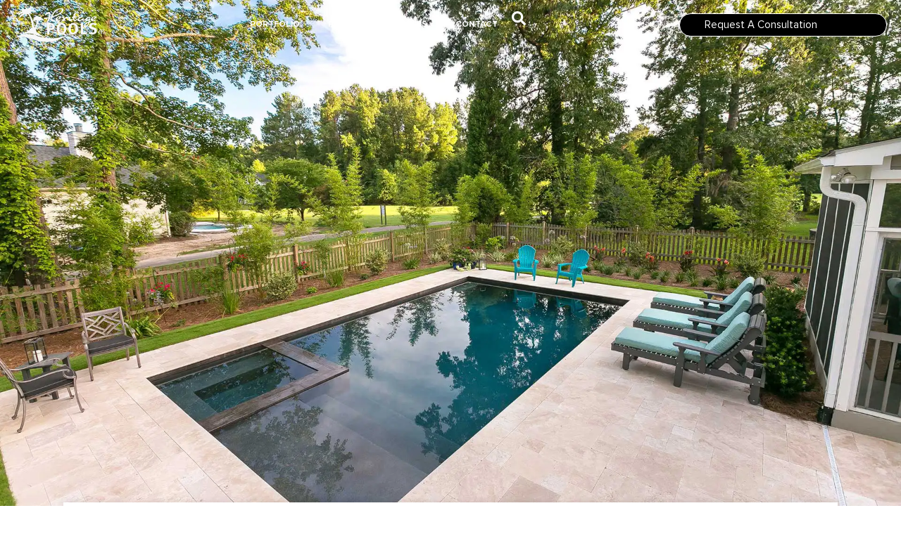

--- FILE ---
content_type: text/css; charset=UTF-8
request_url: https://swimhere.com/wp-content/uploads/elementor/css/post-2913.css?ver=1769734479
body_size: 984
content:
.elementor-kit-2913{--e-global-color-primary:#000000;--e-global-color-secondary:#33323A;--e-global-color-text:#5A5A5A;--e-global-color-accent:#F48126;--e-global-color-c69fa7a:#F4F4F4;--e-global-color-3d70ffb:#FFFFFF;--e-global-color-014057d:#CED4DA;--e-global-color-f815f7d:#B7E0F6;--e-global-color-5b6f071:#69C1F7;--e-global-color-bb23774:#CA5F00;--e-global-color-dfaea31:#010101;--e-global-typography-primary-font-family:"Proxima Nova";--e-global-typography-primary-font-size:17px;--e-global-typography-primary-line-height:1em;--e-global-typography-secondary-font-family:"Proxima Nova";--e-global-typography-secondary-font-size:17px;--e-global-typography-secondary-font-weight:600;--e-global-typography-secondary-line-height:1.1em;--e-global-typography-text-font-family:"Proxima Nova";--e-global-typography-text-font-size:17px;--e-global-typography-text-font-weight:normal;--e-global-typography-text-line-height:1.4em;--e-global-typography-accent-font-family:"Proxima Nova";--e-global-typography-accent-font-size:16px;--e-global-typography-accent-font-weight:500;--e-global-typography-d460391-font-family:"Proxima Nova";--e-global-typography-d460391-font-size:17px;--e-global-typography-d460391-font-weight:400;--e-global-typography-d460391-line-height:1.4em;--e-global-typography-fffca97-font-family:"Proxima Nova";--e-global-typography-fffca97-font-size:14px;--e-global-typography-fffca97-font-weight:400;--e-global-typography-fffca97-line-height:1.3em;--e-global-typography-672ae68-font-family:"Proxima Nova";--e-global-typography-672ae68-font-size:16px;--e-global-typography-672ae68-font-weight:400;--e-global-typography-672ae68-text-transform:uppercase;--e-global-typography-672ae68-line-height:1.3em;--e-global-typography-672ae68-letter-spacing:1.5px;--e-global-typography-7bbc35c-font-family:"Proxima Nova";--e-global-typography-7bbc35c-font-size:52px;--e-global-typography-7bbc35c-font-weight:400;--e-global-typography-7bbc35c-text-transform:uppercase;--e-global-typography-7bbc35c-line-height:1.2em;--e-global-typography-3a73220-font-family:"Proxima Nova";--e-global-typography-3a73220-font-size:32px;--e-global-typography-3a73220-font-weight:400;--e-global-typography-3a73220-text-transform:uppercase;--e-global-typography-3a73220-line-height:1.3em;--e-global-typography-a040e8e-font-family:"Proxima Nova";--e-global-typography-a040e8e-font-size:28px;--e-global-typography-a040e8e-font-weight:400;--e-global-typography-a040e8e-text-transform:uppercase;--e-global-typography-a040e8e-line-height:1.2em;--e-global-typography-d01d189-font-family:"Proxima Nova";--e-global-typography-d01d189-font-size:24px;--e-global-typography-d01d189-font-weight:400;--e-global-typography-d01d189-text-transform:uppercase;--e-global-typography-d01d189-line-height:1.3em;--e-global-typography-3f88089-font-family:"Proxima Nova";--e-global-typography-3f88089-font-size:18px;--e-global-typography-3f88089-font-weight:400;--e-global-typography-3f88089-text-transform:uppercase;--e-global-typography-8d804ac-font-family:"Proxima Nova";--e-global-typography-8d804ac-font-size:15px;--e-global-typography-8d804ac-font-weight:500;--e-global-typography-8d804ac-text-transform:uppercase;--e-global-typography-8d804ac-line-height:1.6em;--e-global-typography-8d804ac-letter-spacing:0.25em;--e-global-typography-2009c72-font-family:"Proxima Nova";--e-global-typography-2009c72-font-size:15px;--e-global-typography-2009c72-font-weight:400;--e-global-typography-2009c72-text-transform:capitalize;color:var( --e-global-color-text );font-family:var( --e-global-typography-text-font-family ), Sans-serif;font-size:var( --e-global-typography-text-font-size );font-weight:var( --e-global-typography-text-font-weight );line-height:var( --e-global-typography-text-line-height );}.elementor-kit-2913 button,.elementor-kit-2913 input[type="button"],.elementor-kit-2913 input[type="submit"],.elementor-kit-2913 .elementor-button{background-color:var( --e-global-color-secondary );font-family:var( --e-global-typography-2009c72-font-family ), Sans-serif;font-size:var( --e-global-typography-2009c72-font-size );font-weight:var( --e-global-typography-2009c72-font-weight );text-transform:var( --e-global-typography-2009c72-text-transform );color:var( --e-global-color-astglobalcolor5 );border-style:solid;border-width:0px 0px 0px 0px;border-color:#000000;border-radius:200px 200px 200px 200px;padding:8px 35px 8px 35px;}.elementor-kit-2913 button:hover,.elementor-kit-2913 button:focus,.elementor-kit-2913 input[type="button"]:hover,.elementor-kit-2913 input[type="button"]:focus,.elementor-kit-2913 input[type="submit"]:hover,.elementor-kit-2913 input[type="submit"]:focus,.elementor-kit-2913 .elementor-button:hover,.elementor-kit-2913 .elementor-button:focus{background-color:var( --e-global-color-accent );color:var( --e-global-color-astglobalcolor5 );border-style:solid;border-width:0px 0px 0px 0px;border-color:#000000;}.elementor-kit-2913 e-page-transition{background-color:#FFBC7D;}.elementor-kit-2913 a{color:var( --e-global-color-accent );font-family:var( --e-global-typography-text-font-family ), Sans-serif;font-size:var( --e-global-typography-text-font-size );font-weight:var( --e-global-typography-text-font-weight );line-height:var( --e-global-typography-text-line-height );}.elementor-kit-2913 a:hover{color:var( --e-global-color-accent );}.elementor-kit-2913 h1{color:var( --e-global-color-secondary );font-family:var( --e-global-typography-7bbc35c-font-family ), Sans-serif;font-size:var( --e-global-typography-7bbc35c-font-size );font-weight:var( --e-global-typography-7bbc35c-font-weight );text-transform:var( --e-global-typography-7bbc35c-text-transform );line-height:var( --e-global-typography-7bbc35c-line-height );}.elementor-kit-2913 h2{color:var( --e-global-color-primary );font-family:var( --e-global-typography-3a73220-font-family ), Sans-serif;font-size:var( --e-global-typography-3a73220-font-size );font-weight:var( --e-global-typography-3a73220-font-weight );text-transform:var( --e-global-typography-3a73220-text-transform );line-height:var( --e-global-typography-3a73220-line-height );}.elementor-kit-2913 h3{color:#000000;font-family:var( --e-global-typography-a040e8e-font-family ), Sans-serif;font-size:var( --e-global-typography-a040e8e-font-size );font-weight:var( --e-global-typography-a040e8e-font-weight );text-transform:var( --e-global-typography-a040e8e-text-transform );line-height:var( --e-global-typography-a040e8e-line-height );}.elementor-kit-2913 h4{color:var( --e-global-color-secondary );font-family:var( --e-global-typography-d01d189-font-family ), Sans-serif;font-size:var( --e-global-typography-d01d189-font-size );font-weight:var( --e-global-typography-d01d189-font-weight );text-transform:var( --e-global-typography-d01d189-text-transform );line-height:var( --e-global-typography-d01d189-line-height );}.elementor-kit-2913 h5{color:var( --e-global-color-secondary );font-family:var( --e-global-typography-3f88089-font-family ), Sans-serif;font-size:var( --e-global-typography-3f88089-font-size );font-weight:var( --e-global-typography-3f88089-font-weight );text-transform:var( --e-global-typography-3f88089-text-transform );}.elementor-kit-2913 h6{color:var( --e-global-color-accent );font-family:var( --e-global-typography-8d804ac-font-family ), Sans-serif;font-size:var( --e-global-typography-8d804ac-font-size );font-weight:var( --e-global-typography-8d804ac-font-weight );text-transform:var( --e-global-typography-8d804ac-text-transform );line-height:var( --e-global-typography-8d804ac-line-height );letter-spacing:var( --e-global-typography-8d804ac-letter-spacing );}.elementor-kit-2913 label{color:var( --e-global-color-secondary );font-family:var( --e-global-typography-accent-font-family ), Sans-serif;font-size:var( --e-global-typography-accent-font-size );font-weight:var( --e-global-typography-accent-font-weight );line-height:var( --e-global-typography-accent-line-height );}.elementor-kit-2913 input:not([type="button"]):not([type="submit"]),.elementor-kit-2913 textarea,.elementor-kit-2913 .elementor-field-textual{color:var( --e-global-color-secondary );background-color:#FAF9FD;border-style:solid;border-width:1px 1px 1px 1px;border-color:var( --e-global-color-014057d );border-radius:0px 0px 0px 0px;}.elementor-kit-2913 input:focus:not([type="button"]):not([type="submit"]),.elementor-kit-2913 textarea:focus,.elementor-kit-2913 .elementor-field-textual:focus{color:var( --e-global-color-primary );border-style:solid;border-width:1px 1px 1px 1px;border-color:#DDDDDD;}.elementor-section.elementor-section-boxed > .elementor-container{max-width:1400px;}.e-con{--container-max-width:1400px;}.elementor-widget:not(:last-child){margin-block-end:20px;}.elementor-element{--widgets-spacing:20px 20px;--widgets-spacing-row:20px;--widgets-spacing-column:20px;}@media(max-width:1024px){.elementor-kit-2913{--e-global-typography-primary-font-size:42.72px;--e-global-typography-secondary-font-size:17px;--e-global-typography-text-font-size:17px;--e-global-typography-accent-font-size:15px;--e-global-typography-7bbc35c-font-size:46px;--e-global-typography-3a73220-font-size:40px;--e-global-typography-a040e8e-font-size:30px;--e-global-typography-d01d189-line-height:1.4em;font-size:var( --e-global-typography-text-font-size );line-height:var( --e-global-typography-text-line-height );}.elementor-kit-2913 a{font-size:var( --e-global-typography-text-font-size );line-height:var( --e-global-typography-text-line-height );}.elementor-kit-2913 h1{font-size:var( --e-global-typography-7bbc35c-font-size );line-height:var( --e-global-typography-7bbc35c-line-height );}.elementor-kit-2913 h2{font-size:var( --e-global-typography-3a73220-font-size );line-height:var( --e-global-typography-3a73220-line-height );}.elementor-kit-2913 h3{font-size:var( --e-global-typography-a040e8e-font-size );line-height:var( --e-global-typography-a040e8e-line-height );}.elementor-kit-2913 h4{font-size:var( --e-global-typography-d01d189-font-size );line-height:var( --e-global-typography-d01d189-line-height );}.elementor-kit-2913 h5{font-size:var( --e-global-typography-3f88089-font-size );}.elementor-kit-2913 h6{font-size:var( --e-global-typography-8d804ac-font-size );line-height:var( --e-global-typography-8d804ac-line-height );letter-spacing:var( --e-global-typography-8d804ac-letter-spacing );}.elementor-kit-2913 button,.elementor-kit-2913 input[type="button"],.elementor-kit-2913 input[type="submit"],.elementor-kit-2913 .elementor-button{font-size:var( --e-global-typography-2009c72-font-size );}.elementor-kit-2913 label{font-size:var( --e-global-typography-accent-font-size );line-height:var( --e-global-typography-accent-line-height );}.elementor-section.elementor-section-boxed > .elementor-container{max-width:1024px;}.e-con{--container-max-width:1024px;}}@media(max-width:767px){.elementor-kit-2913{--e-global-typography-primary-font-size:32.35px;--e-global-typography-secondary-font-size:18px;--e-global-typography-text-font-size:18px;--e-global-typography-accent-font-size:14px;--e-global-typography-7bbc35c-font-size:35px;--e-global-typography-3a73220-font-size:28px;--e-global-typography-3a73220-line-height:1.2em;--e-global-typography-a040e8e-font-size:25px;--e-global-typography-d01d189-font-size:22px;--e-global-typography-d01d189-line-height:1.4em;font-size:var( --e-global-typography-text-font-size );line-height:var( --e-global-typography-text-line-height );}.elementor-kit-2913 a{font-size:var( --e-global-typography-text-font-size );line-height:var( --e-global-typography-text-line-height );}.elementor-kit-2913 h1{font-size:var( --e-global-typography-7bbc35c-font-size );line-height:var( --e-global-typography-7bbc35c-line-height );}.elementor-kit-2913 h2{font-size:var( --e-global-typography-3a73220-font-size );line-height:var( --e-global-typography-3a73220-line-height );}.elementor-kit-2913 h3{font-size:var( --e-global-typography-a040e8e-font-size );line-height:var( --e-global-typography-a040e8e-line-height );}.elementor-kit-2913 h4{font-size:var( --e-global-typography-d01d189-font-size );line-height:var( --e-global-typography-d01d189-line-height );}.elementor-kit-2913 h5{font-size:var( --e-global-typography-3f88089-font-size );}.elementor-kit-2913 h6{font-size:var( --e-global-typography-8d804ac-font-size );line-height:var( --e-global-typography-8d804ac-line-height );letter-spacing:var( --e-global-typography-8d804ac-letter-spacing );}.elementor-kit-2913 button,.elementor-kit-2913 input[type="button"],.elementor-kit-2913 input[type="submit"],.elementor-kit-2913 .elementor-button{font-size:var( --e-global-typography-2009c72-font-size );}.elementor-kit-2913 label{font-size:var( --e-global-typography-accent-font-size );line-height:var( --e-global-typography-accent-line-height );}.elementor-section.elementor-section-boxed > .elementor-container{max-width:767px;}.e-con{--container-max-width:767px;}}
/* Start custom CSS */sub,sup {
    font-size: 75%;
    line-height: 0;
    position: relative;
    vertical-align: baseline;
    font-weight: normal;
    top: -0.3em;
    
}/* End custom CSS */
/* Start Custom Fonts CSS */@font-face {
	font-family: 'Proxima Nova';
	font-style: normal;
	font-weight: normal;
	font-display: auto;
	src: url('https://swimhere.com/wp-content/uploads/2024/07/ProximaNova-Regular.ttf') format('truetype');
}
@font-face {
	font-family: 'Proxima Nova';
	font-style: normal;
	font-weight: bold;
	font-display: auto;
	src: url('https://swimhere.com/wp-content/uploads/2024/07/Proxima-Nova-Bold.ttf') format('truetype');
}
@font-face {
	font-family: 'Proxima Nova';
	font-style: normal;
	font-weight: 300;
	font-display: auto;
	src: url('https://swimhere.com/wp-content/uploads/2024/07/Proxima-Nova-Thin.ttf') format('truetype');
}
/* End Custom Fonts CSS */

--- FILE ---
content_type: text/css; charset=UTF-8
request_url: https://swimhere.com/wp-content/uploads/elementor/css/post-17841.css?ver=1769734480
body_size: 1435
content:
.elementor-17841 .elementor-element.elementor-element-761d9d15{--display:flex;--flex-direction:row;--container-widget-width:calc( ( 1 - var( --container-widget-flex-grow ) ) * 100% );--container-widget-height:100%;--container-widget-flex-grow:1;--container-widget-align-self:stretch;--flex-wrap-mobile:wrap;--align-items:center;--gap:0px 0px;--row-gap:0px;--column-gap:0px;box-shadow:0px 10px 30px -5px rgba(0, 0, 0, 0.05);--margin-top:-100px;--margin-bottom:0px;--margin-left:0px;--margin-right:0px;--z-index:100;}.elementor-17841 .elementor-element.elementor-element-761d9d15:not(.elementor-motion-effects-element-type-background), .elementor-17841 .elementor-element.elementor-element-761d9d15 > .elementor-motion-effects-container > .elementor-motion-effects-layer{background-color:var( --e-global-color-3d70ffb );}.elementor-17841 .elementor-element.elementor-element-2cf12485{--display:flex;--flex-direction:column;--container-widget-width:100%;--container-widget-height:initial;--container-widget-flex-grow:0;--container-widget-align-self:initial;--flex-wrap-mobile:wrap;}.elementor-17841 .elementor-element.elementor-element-5d4e51a3{text-align:start;}.elementor-17841 .elementor-element.elementor-element-5d4e51a3 img{width:100%;max-width:130px;}.elementor-17841 .elementor-element.elementor-element-7006464{--display:flex;--flex-direction:row;--container-widget-width:calc( ( 1 - var( --container-widget-flex-grow ) ) * 100% );--container-widget-height:100%;--container-widget-flex-grow:1;--container-widget-align-self:stretch;--flex-wrap-mobile:wrap;--justify-content:center;--align-items:center;}.elementor-17841 .elementor-element.elementor-element-1d9637b7 .elementor-menu-toggle{margin-left:auto;background-color:#02010100;}.elementor-17841 .elementor-element.elementor-element-1d9637b7 .elementor-nav-menu .elementor-item{font-family:"Proxima Nova", Sans-serif;font-size:12px;font-weight:700;text-transform:uppercase;line-height:1em;}.elementor-17841 .elementor-element.elementor-element-1d9637b7 .elementor-nav-menu--main .elementor-item{color:var( --e-global-color-text );fill:var( --e-global-color-text );}.elementor-17841 .elementor-element.elementor-element-1d9637b7 .elementor-nav-menu--main:not(.e--pointer-framed) .elementor-item:before,
					.elementor-17841 .elementor-element.elementor-element-1d9637b7 .elementor-nav-menu--main:not(.e--pointer-framed) .elementor-item:after{background-color:var( --e-global-color-c69fa7a );}.elementor-17841 .elementor-element.elementor-element-1d9637b7 .e--pointer-framed .elementor-item:before,
					.elementor-17841 .elementor-element.elementor-element-1d9637b7 .e--pointer-framed .elementor-item:after{border-color:var( --e-global-color-c69fa7a );}.elementor-17841 .elementor-element.elementor-element-1d9637b7 .elementor-nav-menu--main:not(.e--pointer-framed) .elementor-item.elementor-item-active:before,
					.elementor-17841 .elementor-element.elementor-element-1d9637b7 .elementor-nav-menu--main:not(.e--pointer-framed) .elementor-item.elementor-item-active:after{background-color:var( --e-global-color-c69fa7a );}.elementor-17841 .elementor-element.elementor-element-1d9637b7 .e--pointer-framed .elementor-item.elementor-item-active:before,
					.elementor-17841 .elementor-element.elementor-element-1d9637b7 .e--pointer-framed .elementor-item.elementor-item-active:after{border-color:var( --e-global-color-c69fa7a );}.elementor-17841 .elementor-element.elementor-element-1d9637b7 .e--pointer-framed .elementor-item:before{border-width:2px;}.elementor-17841 .elementor-element.elementor-element-1d9637b7 .e--pointer-framed.e--animation-draw .elementor-item:before{border-width:0 0 2px 2px;}.elementor-17841 .elementor-element.elementor-element-1d9637b7 .e--pointer-framed.e--animation-draw .elementor-item:after{border-width:2px 2px 0 0;}.elementor-17841 .elementor-element.elementor-element-1d9637b7 .e--pointer-framed.e--animation-corners .elementor-item:before{border-width:2px 0 0 2px;}.elementor-17841 .elementor-element.elementor-element-1d9637b7 .e--pointer-framed.e--animation-corners .elementor-item:after{border-width:0 2px 2px 0;}.elementor-17841 .elementor-element.elementor-element-1d9637b7 .e--pointer-underline .elementor-item:after,
					 .elementor-17841 .elementor-element.elementor-element-1d9637b7 .e--pointer-overline .elementor-item:before,
					 .elementor-17841 .elementor-element.elementor-element-1d9637b7 .e--pointer-double-line .elementor-item:before,
					 .elementor-17841 .elementor-element.elementor-element-1d9637b7 .e--pointer-double-line .elementor-item:after{height:2px;}.elementor-17841 .elementor-element.elementor-element-1d9637b7 .elementor-nav-menu--dropdown .elementor-item, .elementor-17841 .elementor-element.elementor-element-1d9637b7 .elementor-nav-menu--dropdown  .elementor-sub-item{font-family:var( --e-global-typography-672ae68-font-family ), Sans-serif;font-size:var( --e-global-typography-672ae68-font-size );font-weight:var( --e-global-typography-672ae68-font-weight );text-transform:var( --e-global-typography-672ae68-text-transform );letter-spacing:var( --e-global-typography-672ae68-letter-spacing );}.elementor-17841 .elementor-element.elementor-element-1d9637b7 .elementor-nav-menu--main .elementor-nav-menu--dropdown, .elementor-17841 .elementor-element.elementor-element-1d9637b7 .elementor-nav-menu__container.elementor-nav-menu--dropdown{box-shadow:0px 0px 10px 0px rgba(0, 0, 0, 0.1);}.elementor-17841 .elementor-element.elementor-element-1d9637b7 div.elementor-menu-toggle{color:var( --e-global-color-primary );}.elementor-17841 .elementor-element.elementor-element-1d9637b7 div.elementor-menu-toggle svg{fill:var( --e-global-color-primary );}.elementor-17841 .elementor-element.elementor-element-10a1608 .elementor-icon-wrapper{text-align:center;}.elementor-17841 .elementor-element.elementor-element-10a1608 .elementor-icon{font-size:20px;}.elementor-17841 .elementor-element.elementor-element-10a1608 .elementor-icon svg{height:20px;}.elementor-17841 .elementor-element.elementor-element-65c2707c{--display:flex;--flex-direction:column;--container-widget-width:calc( ( 1 - var( --container-widget-flex-grow ) ) * 100% );--container-widget-height:initial;--container-widget-flex-grow:0;--container-widget-align-self:initial;--flex-wrap-mobile:wrap;--align-items:flex-end;}.elementor-17841 .elementor-element.elementor-element-154b3563 .elementor-button{background-color:var( --e-global-color-primary );font-family:var( --e-global-typography-2009c72-font-family ), Sans-serif;font-size:var( --e-global-typography-2009c72-font-size );font-weight:var( --e-global-typography-2009c72-font-weight );text-transform:var( --e-global-typography-2009c72-text-transform );border-style:solid;border-width:1px 1px 1px 1px;border-color:var( --e-global-color-3d70ffb );border-radius:50px 50px 50px 50px;padding:8px 35px 8px 35px;}.elementor-17841 .elementor-element.elementor-element-154b3563 .elementor-button:hover, .elementor-17841 .elementor-element.elementor-element-154b3563 .elementor-button:focus{background-color:var( --e-global-color-text );color:var( --e-global-color-3d70ffb );}.elementor-17841 .elementor-element.elementor-element-154b3563 .elementor-button .elementor-button-content-wrapper{justify-content:space-between;}.elementor-17841 .elementor-element.elementor-element-154b3563 .elementor-button:hover svg, .elementor-17841 .elementor-element.elementor-element-154b3563 .elementor-button:focus svg{fill:var( --e-global-color-3d70ffb );}.elementor-17841 .elementor-element.elementor-element-645ca72d{--display:flex;--flex-direction:row;--container-widget-width:calc( ( 1 - var( --container-widget-flex-grow ) ) * 100% );--container-widget-height:100%;--container-widget-flex-grow:1;--container-widget-align-self:stretch;--flex-wrap-mobile:wrap;--align-items:center;--gap:0px 0px;--row-gap:0px;--column-gap:0px;--margin-top:0px;--margin-bottom:-80px;--margin-left:0px;--margin-right:0px;--z-index:100;}.elementor-17841 .elementor-element.elementor-element-763e049b{--display:flex;--flex-direction:column;--container-widget-width:100%;--container-widget-height:initial;--container-widget-flex-grow:0;--container-widget-align-self:initial;--flex-wrap-mobile:wrap;}.elementor-17841 .elementor-element.elementor-element-6881b73d{text-align:start;}.elementor-17841 .elementor-element.elementor-element-6881b73d img{width:100%;max-width:130px;}.elementor-17841 .elementor-element.elementor-element-2f4add86{--display:flex;--flex-direction:row;--container-widget-width:calc( ( 1 - var( --container-widget-flex-grow ) ) * 100% );--container-widget-height:100%;--container-widget-flex-grow:1;--container-widget-align-self:stretch;--flex-wrap-mobile:wrap;--justify-content:center;--align-items:center;}.elementor-17841 .elementor-element.elementor-element-71f658f8 .elementor-menu-toggle{margin-left:auto;background-color:#02010100;}.elementor-17841 .elementor-element.elementor-element-71f658f8 .elementor-nav-menu .elementor-item{font-family:"Proxima Nova", Sans-serif;font-size:12px;font-weight:700;text-transform:uppercase;line-height:1em;}.elementor-17841 .elementor-element.elementor-element-71f658f8 .elementor-nav-menu--main .elementor-item{color:var( --e-global-color-3d70ffb );fill:var( --e-global-color-3d70ffb );}.elementor-17841 .elementor-element.elementor-element-71f658f8 .elementor-nav-menu--main:not(.e--pointer-framed) .elementor-item:before,
					.elementor-17841 .elementor-element.elementor-element-71f658f8 .elementor-nav-menu--main:not(.e--pointer-framed) .elementor-item:after{background-color:var( --e-global-color-c69fa7a );}.elementor-17841 .elementor-element.elementor-element-71f658f8 .e--pointer-framed .elementor-item:before,
					.elementor-17841 .elementor-element.elementor-element-71f658f8 .e--pointer-framed .elementor-item:after{border-color:var( --e-global-color-c69fa7a );}.elementor-17841 .elementor-element.elementor-element-71f658f8 .elementor-nav-menu--main:not(.e--pointer-framed) .elementor-item.elementor-item-active:before,
					.elementor-17841 .elementor-element.elementor-element-71f658f8 .elementor-nav-menu--main:not(.e--pointer-framed) .elementor-item.elementor-item-active:after{background-color:var( --e-global-color-c69fa7a );}.elementor-17841 .elementor-element.elementor-element-71f658f8 .e--pointer-framed .elementor-item.elementor-item-active:before,
					.elementor-17841 .elementor-element.elementor-element-71f658f8 .e--pointer-framed .elementor-item.elementor-item-active:after{border-color:var( --e-global-color-c69fa7a );}.elementor-17841 .elementor-element.elementor-element-71f658f8 .e--pointer-framed .elementor-item:before{border-width:2px;}.elementor-17841 .elementor-element.elementor-element-71f658f8 .e--pointer-framed.e--animation-draw .elementor-item:before{border-width:0 0 2px 2px;}.elementor-17841 .elementor-element.elementor-element-71f658f8 .e--pointer-framed.e--animation-draw .elementor-item:after{border-width:2px 2px 0 0;}.elementor-17841 .elementor-element.elementor-element-71f658f8 .e--pointer-framed.e--animation-corners .elementor-item:before{border-width:2px 0 0 2px;}.elementor-17841 .elementor-element.elementor-element-71f658f8 .e--pointer-framed.e--animation-corners .elementor-item:after{border-width:0 2px 2px 0;}.elementor-17841 .elementor-element.elementor-element-71f658f8 .e--pointer-underline .elementor-item:after,
					 .elementor-17841 .elementor-element.elementor-element-71f658f8 .e--pointer-overline .elementor-item:before,
					 .elementor-17841 .elementor-element.elementor-element-71f658f8 .e--pointer-double-line .elementor-item:before,
					 .elementor-17841 .elementor-element.elementor-element-71f658f8 .e--pointer-double-line .elementor-item:after{height:2px;}.elementor-17841 .elementor-element.elementor-element-71f658f8 .elementor-nav-menu--dropdown a, .elementor-17841 .elementor-element.elementor-element-71f658f8 .elementor-menu-toggle{color:var( --e-global-color-3d70ffb );fill:var( --e-global-color-3d70ffb );}.elementor-17841 .elementor-element.elementor-element-71f658f8 .elementor-nav-menu--dropdown{background-color:var( --e-global-color-primary );}.elementor-17841 .elementor-element.elementor-element-71f658f8 .elementor-nav-menu--dropdown a.elementor-item-active{color:var( --e-global-color-accent );background-color:var( --e-global-color-primary );}.elementor-17841 .elementor-element.elementor-element-71f658f8 .elementor-nav-menu--dropdown .elementor-item, .elementor-17841 .elementor-element.elementor-element-71f658f8 .elementor-nav-menu--dropdown  .elementor-sub-item{font-family:var( --e-global-typography-text-font-family ), Sans-serif;font-size:var( --e-global-typography-text-font-size );font-weight:var( --e-global-typography-text-font-weight );}.elementor-17841 .elementor-element.elementor-element-71f658f8 div.elementor-menu-toggle{color:var( --e-global-color-3d70ffb );}.elementor-17841 .elementor-element.elementor-element-71f658f8 div.elementor-menu-toggle svg{fill:var( --e-global-color-3d70ffb );}.elementor-17841 .elementor-element.elementor-element-44a74c6 .elementor-icon-wrapper{text-align:center;}.elementor-17841 .elementor-element.elementor-element-44a74c6.elementor-view-stacked .elementor-icon{background-color:var( --e-global-color-3d70ffb );}.elementor-17841 .elementor-element.elementor-element-44a74c6.elementor-view-framed .elementor-icon, .elementor-17841 .elementor-element.elementor-element-44a74c6.elementor-view-default .elementor-icon{color:var( --e-global-color-3d70ffb );border-color:var( --e-global-color-3d70ffb );}.elementor-17841 .elementor-element.elementor-element-44a74c6.elementor-view-framed .elementor-icon, .elementor-17841 .elementor-element.elementor-element-44a74c6.elementor-view-default .elementor-icon svg{fill:var( --e-global-color-3d70ffb );}.elementor-17841 .elementor-element.elementor-element-44a74c6 .elementor-icon{font-size:20px;}.elementor-17841 .elementor-element.elementor-element-44a74c6 .elementor-icon svg{height:20px;}.elementor-17841 .elementor-element.elementor-element-de8198f{--display:flex;--flex-direction:column;--container-widget-width:calc( ( 1 - var( --container-widget-flex-grow ) ) * 100% );--container-widget-height:initial;--container-widget-flex-grow:0;--container-widget-align-self:initial;--flex-wrap-mobile:wrap;--align-items:flex-end;}.elementor-17841 .elementor-element.elementor-element-4058a61 .elementor-button{background-color:var( --e-global-color-primary );font-family:var( --e-global-typography-2009c72-font-family ), Sans-serif;font-size:var( --e-global-typography-2009c72-font-size );font-weight:var( --e-global-typography-2009c72-font-weight );text-transform:var( --e-global-typography-2009c72-text-transform );border-style:solid;border-width:1px 1px 1px 1px;border-color:var( --e-global-color-3d70ffb );border-radius:50px 50px 50px 50px;padding:8px 35px 8px 35px;}.elementor-17841 .elementor-element.elementor-element-4058a61 .elementor-button:hover, .elementor-17841 .elementor-element.elementor-element-4058a61 .elementor-button:focus{background-color:var( --e-global-color-text );color:var( --e-global-color-3d70ffb );}.elementor-17841 .elementor-element.elementor-element-4058a61 .elementor-button .elementor-button-content-wrapper{justify-content:space-between;}.elementor-17841 .elementor-element.elementor-element-4058a61 .elementor-button:hover svg, .elementor-17841 .elementor-element.elementor-element-4058a61 .elementor-button:focus svg{fill:var( --e-global-color-3d70ffb );}.elementor-theme-builder-content-area{height:400px;}.elementor-location-header:before, .elementor-location-footer:before{content:"";display:table;clear:both;}@media(max-width:1024px){.elementor-17841 .elementor-element.elementor-element-761d9d15{--margin-top:-80px;--margin-bottom:0px;--margin-left:0px;--margin-right:0px;}.elementor-17841 .elementor-element.elementor-element-7006464{--flex-direction:row-reverse;--container-widget-width:calc( ( 1 - var( --container-widget-flex-grow ) ) * 100% );--container-widget-height:100%;--container-widget-flex-grow:1;--container-widget-align-self:stretch;--flex-wrap-mobile:wrap-reverse;--justify-content:flex-start;--align-items:stretch;}.elementor-17841 .elementor-element.elementor-element-7006464.e-con{--order:99999 /* order end hack */;}.elementor-17841 .elementor-element.elementor-element-1d9637b7.elementor-element{--align-self:stretch;}.elementor-17841 .elementor-element.elementor-element-1d9637b7 .elementor-nav-menu .elementor-item{font-size:42.72px;}.elementor-17841 .elementor-element.elementor-element-1d9637b7 .elementor-nav-menu--dropdown .elementor-item, .elementor-17841 .elementor-element.elementor-element-1d9637b7 .elementor-nav-menu--dropdown  .elementor-sub-item{font-size:var( --e-global-typography-672ae68-font-size );letter-spacing:var( --e-global-typography-672ae68-letter-spacing );}.elementor-17841 .elementor-element.elementor-element-1d9637b7 .elementor-nav-menu--dropdown a{padding-left:27px;padding-right:27px;padding-top:16px;padding-bottom:16px;}.elementor-17841 .elementor-element.elementor-element-1d9637b7{--nav-menu-icon-size:30px;}.elementor-17841 .elementor-element.elementor-element-10a1608 > .elementor-widget-container{margin:7px 0px 0px 0px;}.elementor-17841 .elementor-element.elementor-element-10a1608.elementor-element{--align-self:center;}.elementor-17841 .elementor-element.elementor-element-154b3563 .elementor-button{font-size:var( --e-global-typography-2009c72-font-size );}.elementor-17841 .elementor-element.elementor-element-645ca72d{--justify-content:space-between;--margin-top:0px;--margin-bottom:-80px;--margin-left:0px;--margin-right:0px;--padding-top:0px;--padding-bottom:0px;--padding-left:0px;--padding-right:0px;}.elementor-17841 .elementor-element.elementor-element-2f4add86{--flex-direction:row-reverse;--container-widget-width:calc( ( 1 - var( --container-widget-flex-grow ) ) * 100% );--container-widget-height:100%;--container-widget-flex-grow:1;--container-widget-align-self:stretch;--flex-wrap-mobile:wrap-reverse;--justify-content:flex-start;--align-items:center;}.elementor-17841 .elementor-element.elementor-element-2f4add86.e-con{--order:99999 /* order end hack */;}.elementor-17841 .elementor-element.elementor-element-71f658f8 .elementor-nav-menu .elementor-item{font-size:42.72px;}.elementor-17841 .elementor-element.elementor-element-71f658f8 .elementor-nav-menu--dropdown .elementor-item, .elementor-17841 .elementor-element.elementor-element-71f658f8 .elementor-nav-menu--dropdown  .elementor-sub-item{font-size:var( --e-global-typography-text-font-size );}.elementor-17841 .elementor-element.elementor-element-71f658f8{--nav-menu-icon-size:30px;}.elementor-17841 .elementor-element.elementor-element-44a74c6 > .elementor-widget-container{margin:5px 0px 0px 0px;}.elementor-17841 .elementor-element.elementor-element-4058a61 .elementor-button{font-size:var( --e-global-typography-2009c72-font-size );}}@media(max-width:767px){.elementor-17841 .elementor-element.elementor-element-761d9d15{--margin-top:-120px;--margin-bottom:-20px;--margin-left:0px;--margin-right:0px;}.elementor-17841 .elementor-element.elementor-element-2cf12485{--width:50%;}.elementor-17841 .elementor-element.elementor-element-5d4e51a3 img{max-width:80%;}.elementor-17841 .elementor-element.elementor-element-7006464{--width:50%;--flex-direction:row-reverse;--container-widget-width:initial;--container-widget-height:100%;--container-widget-flex-grow:1;--container-widget-align-self:stretch;--flex-wrap-mobile:wrap-reverse;--justify-content:flex-start;--gap:10px 15px;--row-gap:10px;--column-gap:15px;}.elementor-17841 .elementor-element.elementor-element-7006464.e-con{--order:99999 /* order end hack */;}.elementor-17841 .elementor-element.elementor-element-1d9637b7 .elementor-nav-menu .elementor-item{font-size:32.35px;}.elementor-17841 .elementor-element.elementor-element-1d9637b7 .elementor-nav-menu--dropdown .elementor-item, .elementor-17841 .elementor-element.elementor-element-1d9637b7 .elementor-nav-menu--dropdown  .elementor-sub-item{font-size:var( --e-global-typography-672ae68-font-size );letter-spacing:var( --e-global-typography-672ae68-letter-spacing );}.elementor-17841 .elementor-element.elementor-element-1d9637b7 .elementor-nav-menu--main > .elementor-nav-menu > li > .elementor-nav-menu--dropdown, .elementor-17841 .elementor-element.elementor-element-1d9637b7 .elementor-nav-menu__container.elementor-nav-menu--dropdown{margin-top:60px !important;}.elementor-17841 .elementor-element.elementor-element-65c2707c.e-con{--order:99999 /* order end hack */;}.elementor-17841 .elementor-element.elementor-element-154b3563{width:100%;max-width:100%;}.elementor-17841 .elementor-element.elementor-element-154b3563 .elementor-button .elementor-button-content-wrapper{justify-content:center;}.elementor-17841 .elementor-element.elementor-element-154b3563 .elementor-button{font-size:var( --e-global-typography-2009c72-font-size );padding:6px 36px 6px 36px;}.elementor-17841 .elementor-element.elementor-element-645ca72d{--flex-direction:row;--container-widget-width:initial;--container-widget-height:100%;--container-widget-flex-grow:1;--container-widget-align-self:stretch;--flex-wrap-mobile:wrap;--justify-content:space-between;--gap:15px 0px;--row-gap:15px;--column-gap:0px;--flex-wrap:wrap;--margin-top:0px;--margin-bottom:-185px;--margin-left:0px;--margin-right:0px;--padding-top:10px;--padding-bottom:10px;--padding-left:10px;--padding-right:10px;}.elementor-17841 .elementor-element.elementor-element-763e049b{--width:50%;--padding-top:0px;--padding-bottom:0px;--padding-left:0px;--padding-right:0px;}.elementor-17841 .elementor-element.elementor-element-6881b73d img{width:100%;max-width:80%;}.elementor-17841 .elementor-element.elementor-element-2f4add86{--width:50%;--flex-direction:row-reverse;--container-widget-width:calc( ( 1 - var( --container-widget-flex-grow ) ) * 100% );--container-widget-height:100%;--container-widget-flex-grow:1;--container-widget-align-self:stretch;--flex-wrap-mobile:wrap-reverse;--justify-content:flex-start;--align-items:center;--padding-top:0px;--padding-bottom:0px;--padding-left:0px;--padding-right:0px;}.elementor-17841 .elementor-element.elementor-element-71f658f8.elementor-element{--align-self:flex-end;}.elementor-17841 .elementor-element.elementor-element-71f658f8{z-index:999;--nav-menu-icon-size:30px;}.elementor-17841 .elementor-element.elementor-element-71f658f8 .elementor-nav-menu .elementor-item{font-size:32.35px;}.elementor-17841 .elementor-element.elementor-element-71f658f8 .elementor-nav-menu--dropdown .elementor-item, .elementor-17841 .elementor-element.elementor-element-71f658f8 .elementor-nav-menu--dropdown  .elementor-sub-item{font-size:var( --e-global-typography-text-font-size );}.elementor-17841 .elementor-element.elementor-element-71f658f8 .elementor-nav-menu--dropdown a{padding-top:16px;padding-bottom:16px;}.elementor-17841 .elementor-element.elementor-element-71f658f8 .elementor-nav-menu--main > .elementor-nav-menu > li > .elementor-nav-menu--dropdown, .elementor-17841 .elementor-element.elementor-element-71f658f8 .elementor-nav-menu__container.elementor-nav-menu--dropdown{margin-top:73px !important;}.elementor-17841 .elementor-element.elementor-element-de8198f.e-con{--order:99999 /* order end hack */;}.elementor-17841 .elementor-element.elementor-element-de8198f{--z-index:0;}.elementor-17841 .elementor-element.elementor-element-4058a61{width:100%;max-width:100%;}.elementor-17841 .elementor-element.elementor-element-4058a61 .elementor-button .elementor-button-content-wrapper{justify-content:center;}.elementor-17841 .elementor-element.elementor-element-4058a61 .elementor-button{font-size:var( --e-global-typography-2009c72-font-size );padding:6px 36px 6px 36px;}}@media(min-width:768px){.elementor-17841 .elementor-element.elementor-element-2cf12485{--width:25%;}.elementor-17841 .elementor-element.elementor-element-7006464{--width:50%;}.elementor-17841 .elementor-element.elementor-element-65c2707c{--width:25%;}.elementor-17841 .elementor-element.elementor-element-763e049b{--width:25%;}.elementor-17841 .elementor-element.elementor-element-2f4add86{--width:50%;}.elementor-17841 .elementor-element.elementor-element-de8198f{--width:25%;}}@media(max-width:1024px) and (min-width:768px){.elementor-17841 .elementor-element.elementor-element-2cf12485{--width:55%;}.elementor-17841 .elementor-element.elementor-element-7006464{--width:20%;}.elementor-17841 .elementor-element.elementor-element-65c2707c{--width:25%;}.elementor-17841 .elementor-element.elementor-element-763e049b{--width:55%;}.elementor-17841 .elementor-element.elementor-element-2f4add86{--width:20%;}.elementor-17841 .elementor-element.elementor-element-de8198f{--width:25%;}}

--- FILE ---
content_type: text/css; charset=UTF-8
request_url: https://swimhere.com/wp-content/uploads/elementor/css/post-528.css?ver=1769734480
body_size: 1183
content:
.elementor-528 .elementor-element.elementor-element-3aa3bd9{--display:flex;--flex-direction:row;--container-widget-width:calc( ( 1 - var( --container-widget-flex-grow ) ) * 100% );--container-widget-height:100%;--container-widget-flex-grow:1;--container-widget-align-self:stretch;--flex-wrap-mobile:wrap;--align-items:stretch;--gap:0px 0px;--row-gap:0px;--column-gap:0px;--overlay-opacity:0.88;border-style:solid;--border-style:solid;border-width:0px 0px 1px 0px;--border-top-width:0px;--border-right-width:0px;--border-bottom-width:1px;--border-left-width:0px;--margin-top:0px;--margin-bottom:0px;--margin-left:0px;--margin-right:0px;--padding-top:40px;--padding-bottom:40px;--padding-left:0px;--padding-right:0px;}.elementor-528 .elementor-element.elementor-element-3aa3bd9::before, .elementor-528 .elementor-element.elementor-element-3aa3bd9 > .elementor-background-video-container::before, .elementor-528 .elementor-element.elementor-element-3aa3bd9 > .e-con-inner > .elementor-background-video-container::before, .elementor-528 .elementor-element.elementor-element-3aa3bd9 > .elementor-background-slideshow::before, .elementor-528 .elementor-element.elementor-element-3aa3bd9 > .e-con-inner > .elementor-background-slideshow::before, .elementor-528 .elementor-element.elementor-element-3aa3bd9 > .elementor-motion-effects-container > .elementor-motion-effects-layer::before{background-color:var( --e-global-color-astglobalcolor8 );--background-overlay:'';}.elementor-528 .elementor-element.elementor-element-0f96d5b{--display:flex;}.elementor-528 .elementor-element.elementor-element-4641c1c{--display:flex;--flex-direction:row;--container-widget-width:calc( ( 1 - var( --container-widget-flex-grow ) ) * 100% );--container-widget-height:100%;--container-widget-flex-grow:1;--container-widget-align-self:stretch;--flex-wrap-mobile:wrap;--align-items:stretch;--gap:0px 0px;--row-gap:0px;--column-gap:0px;--margin-top:22px;--margin-bottom:0px;--margin-left:0px;--margin-right:0px;}.elementor-528 .elementor-element.elementor-element-25977e3{--display:flex;--padding-top:0px;--padding-bottom:0px;--padding-left:0px;--padding-right:40px;}.elementor-528 .elementor-element.elementor-element-25977e3.e-con{--flex-grow:0;--flex-shrink:0;}.elementor-528 .elementor-element.elementor-element-d9f92a3{text-align:center;}.elementor-528 .elementor-element.elementor-element-d9f92a3 img{width:200px;}.elementor-528 .elementor-element.elementor-element-463d889{--grid-template-columns:repeat(0, auto);width:auto;max-width:auto;--icon-size:16px;--grid-column-gap:4px;--grid-row-gap:0px;}.elementor-528 .elementor-element.elementor-element-463d889 .elementor-widget-container{text-align:center;}.elementor-528 .elementor-element.elementor-element-463d889 .elementor-social-icon{background-color:var( --e-global-color-secondary );--icon-padding:0.6em;}.elementor-528 .elementor-element.elementor-element-463d889 .elementor-social-icon i{color:var( --e-global-color-3d70ffb );}.elementor-528 .elementor-element.elementor-element-463d889 .elementor-social-icon svg{fill:var( --e-global-color-3d70ffb );}.elementor-528 .elementor-element.elementor-element-463d889 .elementor-icon{border-radius:50px 50px 50px 50px;}.elementor-528 .elementor-element.elementor-element-463d889 .elementor-social-icon:hover{background-color:var( --e-global-color-accent );}.elementor-528 .elementor-element.elementor-element-463d889 .elementor-social-icon:hover i{color:var( --e-global-color-3d70ffb );}.elementor-528 .elementor-element.elementor-element-463d889 .elementor-social-icon:hover svg{fill:var( --e-global-color-3d70ffb );}.elementor-528 .elementor-element.elementor-element-283ec57{--display:flex;}.elementor-528 .elementor-element.elementor-element-7fee3a0 .elementor-heading-title{font-size:18px;color:var( --e-global-color-3d70ffb );}.elementor-528 .elementor-element.elementor-element-b93049d .elementor-icon-list-items:not(.elementor-inline-items) .elementor-icon-list-item:not(:last-child){padding-block-end:calc(5px/2);}.elementor-528 .elementor-element.elementor-element-b93049d .elementor-icon-list-items:not(.elementor-inline-items) .elementor-icon-list-item:not(:first-child){margin-block-start:calc(5px/2);}.elementor-528 .elementor-element.elementor-element-b93049d .elementor-icon-list-items.elementor-inline-items .elementor-icon-list-item{margin-inline:calc(5px/2);}.elementor-528 .elementor-element.elementor-element-b93049d .elementor-icon-list-items.elementor-inline-items{margin-inline:calc(-5px/2);}.elementor-528 .elementor-element.elementor-element-b93049d .elementor-icon-list-items.elementor-inline-items .elementor-icon-list-item:after{inset-inline-end:calc(-5px/2);}.elementor-528 .elementor-element.elementor-element-b93049d .elementor-icon-list-icon i{color:var( --e-global-color-text );transition:color 0.3s;}.elementor-528 .elementor-element.elementor-element-b93049d .elementor-icon-list-icon svg{fill:var( --e-global-color-text );transition:fill 0.3s;}.elementor-528 .elementor-element.elementor-element-b93049d .elementor-icon-list-item:hover .elementor-icon-list-icon i{color:var( --e-global-color-accent );}.elementor-528 .elementor-element.elementor-element-b93049d .elementor-icon-list-item:hover .elementor-icon-list-icon svg{fill:var( --e-global-color-accent );}.elementor-528 .elementor-element.elementor-element-b93049d{--e-icon-list-icon-size:0px;--icon-vertical-offset:0px;}.elementor-528 .elementor-element.elementor-element-b93049d .elementor-icon-list-item > .elementor-icon-list-text, .elementor-528 .elementor-element.elementor-element-b93049d .elementor-icon-list-item > a{font-size:13px;}.elementor-528 .elementor-element.elementor-element-b93049d .elementor-icon-list-text{color:var( --e-global-color-c69fa7a );transition:color 0.3s;}.elementor-528 .elementor-element.elementor-element-b93049d .elementor-icon-list-item:hover .elementor-icon-list-text{color:var( --e-global-color-accent );}.elementor-528 .elementor-element.elementor-element-07a6048{--display:flex;}.elementor-528 .elementor-element.elementor-element-23f80da .elementor-heading-title{font-size:18px;color:var( --e-global-color-3d70ffb );}.elementor-528 .elementor-element.elementor-element-2580f80 .elementor-icon-list-items:not(.elementor-inline-items) .elementor-icon-list-item:not(:last-child){padding-block-end:calc(5px/2);}.elementor-528 .elementor-element.elementor-element-2580f80 .elementor-icon-list-items:not(.elementor-inline-items) .elementor-icon-list-item:not(:first-child){margin-block-start:calc(5px/2);}.elementor-528 .elementor-element.elementor-element-2580f80 .elementor-icon-list-items.elementor-inline-items .elementor-icon-list-item{margin-inline:calc(5px/2);}.elementor-528 .elementor-element.elementor-element-2580f80 .elementor-icon-list-items.elementor-inline-items{margin-inline:calc(-5px/2);}.elementor-528 .elementor-element.elementor-element-2580f80 .elementor-icon-list-items.elementor-inline-items .elementor-icon-list-item:after{inset-inline-end:calc(-5px/2);}.elementor-528 .elementor-element.elementor-element-2580f80 .elementor-icon-list-icon i{color:var( --e-global-color-text );transition:color 0.3s;}.elementor-528 .elementor-element.elementor-element-2580f80 .elementor-icon-list-icon svg{fill:var( --e-global-color-text );transition:fill 0.3s;}.elementor-528 .elementor-element.elementor-element-2580f80{--e-icon-list-icon-size:0px;--icon-vertical-offset:0px;}.elementor-528 .elementor-element.elementor-element-2580f80 .elementor-icon-list-item > .elementor-icon-list-text, .elementor-528 .elementor-element.elementor-element-2580f80 .elementor-icon-list-item > a{font-size:13px;}.elementor-528 .elementor-element.elementor-element-2580f80 .elementor-icon-list-text{color:var( --e-global-color-c69fa7a );transition:color 0.3s;}.elementor-528 .elementor-element.elementor-element-2580f80 .elementor-icon-list-item:hover .elementor-icon-list-text{color:var( --e-global-color-accent );}.elementor-528 .elementor-element.elementor-element-5e842f0{--display:flex;}.elementor-528 .elementor-element.elementor-element-2d5e5bd .elementor-heading-title{font-size:18px;color:var( --e-global-color-3d70ffb );}.elementor-528 .elementor-element.elementor-element-b0ca178 .elementor-icon-list-items:not(.elementor-inline-items) .elementor-icon-list-item:not(:last-child){padding-block-end:calc(5px/2);}.elementor-528 .elementor-element.elementor-element-b0ca178 .elementor-icon-list-items:not(.elementor-inline-items) .elementor-icon-list-item:not(:first-child){margin-block-start:calc(5px/2);}.elementor-528 .elementor-element.elementor-element-b0ca178 .elementor-icon-list-items.elementor-inline-items .elementor-icon-list-item{margin-inline:calc(5px/2);}.elementor-528 .elementor-element.elementor-element-b0ca178 .elementor-icon-list-items.elementor-inline-items{margin-inline:calc(-5px/2);}.elementor-528 .elementor-element.elementor-element-b0ca178 .elementor-icon-list-items.elementor-inline-items .elementor-icon-list-item:after{inset-inline-end:calc(-5px/2);}.elementor-528 .elementor-element.elementor-element-b0ca178 .elementor-icon-list-icon i{color:var( --e-global-color-text );transition:color 0.3s;}.elementor-528 .elementor-element.elementor-element-b0ca178 .elementor-icon-list-icon svg{fill:var( --e-global-color-text );transition:fill 0.3s;}.elementor-528 .elementor-element.elementor-element-b0ca178{--e-icon-list-icon-size:0px;--icon-vertical-offset:0px;}.elementor-528 .elementor-element.elementor-element-b0ca178 .elementor-icon-list-item > .elementor-icon-list-text, .elementor-528 .elementor-element.elementor-element-b0ca178 .elementor-icon-list-item > a{font-size:13px;}.elementor-528 .elementor-element.elementor-element-b0ca178 .elementor-icon-list-text{color:var( --e-global-color-c69fa7a );transition:color 0.3s;}.elementor-528 .elementor-element.elementor-element-b0ca178 .elementor-icon-list-item:hover .elementor-icon-list-text{color:var( --e-global-color-accent );}.elementor-528 .elementor-element.elementor-element-3000b64{--display:flex;--flex-direction:row;--container-widget-width:initial;--container-widget-height:100%;--container-widget-flex-grow:1;--container-widget-align-self:stretch;--flex-wrap-mobile:wrap;}.elementor-528 .elementor-element.elementor-element-4308bf1{--display:flex;--flex-direction:row;--container-widget-width:calc( ( 1 - var( --container-widget-flex-grow ) ) * 100% );--container-widget-height:100%;--container-widget-flex-grow:1;--container-widget-align-self:stretch;--flex-wrap-mobile:wrap;--align-items:center;--gap:0px 0px;--row-gap:0px;--column-gap:0px;}.elementor-528 .elementor-element.elementor-element-4308bf1.e-con{--flex-grow:0;--flex-shrink:0;}.elementor-528 .elementor-element.elementor-element-ad122e7{width:auto;max-width:auto;}.elementor-528 .elementor-element.elementor-element-ad122e7 > .elementor-widget-container{padding:0px 2px 0px 0px;}.elementor-528 .elementor-element.elementor-element-ad122e7 .elementor-heading-title{font-family:"Proxima Nova", Sans-serif;font-size:13px;font-weight:500;color:var( --e-global-color-3d70ffb );}.elementor-528 .elementor-element.elementor-element-16efead{width:auto;max-width:auto;}.elementor-528 .elementor-element.elementor-element-16efead > .elementor-widget-container{margin:0px 0px 0px 4px;}.elementor-528 .elementor-element.elementor-element-16efead .elementor-heading-title{font-family:"Proxima Nova", Sans-serif;font-size:13px;font-weight:500;color:var( --e-global-color-3d70ffb );}.elementor-528 .elementor-element.elementor-element-aa38ce7{width:auto;max-width:auto;}.elementor-528 .elementor-element.elementor-element-aa38ce7 > .elementor-widget-container{margin:0px 0px 0px 4px;}.elementor-528 .elementor-element.elementor-element-aa38ce7 .elementor-heading-title{font-family:"Proxima Nova", Sans-serif;font-size:13px;font-weight:500;color:var( --e-global-color-3d70ffb );}.elementor-528 .elementor-element.elementor-element-83f6f2b{--display:flex;--flex-direction:row;--container-widget-width:initial;--container-widget-height:100%;--container-widget-flex-grow:1;--container-widget-align-self:stretch;--flex-wrap-mobile:wrap;--justify-content:flex-end;--gap:8px 8px;--row-gap:8px;--column-gap:8px;}.elementor-528 .elementor-element.elementor-element-053d387 .elementor-icon-list-items:not(.elementor-inline-items) .elementor-icon-list-item:not(:last-child){padding-block-end:calc(22px/2);}.elementor-528 .elementor-element.elementor-element-053d387 .elementor-icon-list-items:not(.elementor-inline-items) .elementor-icon-list-item:not(:first-child){margin-block-start:calc(22px/2);}.elementor-528 .elementor-element.elementor-element-053d387 .elementor-icon-list-items.elementor-inline-items .elementor-icon-list-item{margin-inline:calc(22px/2);}.elementor-528 .elementor-element.elementor-element-053d387 .elementor-icon-list-items.elementor-inline-items{margin-inline:calc(-22px/2);}.elementor-528 .elementor-element.elementor-element-053d387 .elementor-icon-list-items.elementor-inline-items .elementor-icon-list-item:after{inset-inline-end:calc(-22px/2);}.elementor-528 .elementor-element.elementor-element-053d387 .elementor-icon-list-item:not(:last-child):after{content:"";border-color:#646161;}.elementor-528 .elementor-element.elementor-element-053d387 .elementor-icon-list-items:not(.elementor-inline-items) .elementor-icon-list-item:not(:last-child):after{border-block-start-style:solid;border-block-start-width:1px;}.elementor-528 .elementor-element.elementor-element-053d387 .elementor-icon-list-items.elementor-inline-items .elementor-icon-list-item:not(:last-child):after{border-inline-start-style:solid;}.elementor-528 .elementor-element.elementor-element-053d387 .elementor-inline-items .elementor-icon-list-item:not(:last-child):after{border-inline-start-width:1px;}.elementor-528 .elementor-element.elementor-element-053d387 .elementor-icon-list-icon i{color:var( --e-global-color-text );transition:color 0.3s;}.elementor-528 .elementor-element.elementor-element-053d387 .elementor-icon-list-icon svg{fill:var( --e-global-color-text );transition:fill 0.3s;}.elementor-528 .elementor-element.elementor-element-053d387 .elementor-icon-list-item:hover .elementor-icon-list-icon i{color:var( --e-global-color-primary );}.elementor-528 .elementor-element.elementor-element-053d387 .elementor-icon-list-item:hover .elementor-icon-list-icon svg{fill:var( --e-global-color-primary );}.elementor-528 .elementor-element.elementor-element-053d387{--e-icon-list-icon-size:0px;--icon-vertical-offset:0px;}.elementor-528 .elementor-element.elementor-element-053d387 .elementor-icon-list-item > .elementor-icon-list-text, .elementor-528 .elementor-element.elementor-element-053d387 .elementor-icon-list-item > a{font-family:"Proxima Nova", Sans-serif;font-size:13px;font-weight:normal;line-height:1.4em;}.elementor-528 .elementor-element.elementor-element-053d387 .elementor-icon-list-text{color:var( --e-global-color-c69fa7a );transition:color 0.3s;}.elementor-528 .elementor-element.elementor-element-053d387 .elementor-icon-list-item:hover .elementor-icon-list-text{color:var( --e-global-color-3d70ffb );}.elementor-theme-builder-content-area{height:400px;}.elementor-location-header:before, .elementor-location-footer:before{content:"";display:table;clear:both;}@media(max-width:1024px){.elementor-528 .elementor-element.elementor-element-3aa3bd9{--padding-top:30px;--padding-bottom:32px;--padding-left:32px;--padding-right:32px;}.elementor-528 .elementor-element.elementor-element-4641c1c{--gap:20px 20px;--row-gap:20px;--column-gap:20px;--flex-wrap:wrap;}.elementor-528 .elementor-element.elementor-element-25977e3{--padding-top:0px;--padding-bottom:0px;--padding-left:0px;--padding-right:40px;}.elementor-528 .elementor-element.elementor-element-d9f92a3 img{width:170px;}.elementor-528 .elementor-element.elementor-element-3000b64{--flex-direction:column;--container-widget-width:100%;--container-widget-height:initial;--container-widget-flex-grow:0;--container-widget-align-self:initial;--flex-wrap-mobile:wrap;--margin-top:0px;--margin-bottom:0px;--margin-left:0px;--margin-right:0px;--padding-top:0px;--padding-bottom:0px;--padding-left:0px;--padding-right:0px;}.elementor-528 .elementor-element.elementor-element-4308bf1{--flex-direction:row;--container-widget-width:initial;--container-widget-height:100%;--container-widget-flex-grow:1;--container-widget-align-self:stretch;--flex-wrap-mobile:wrap;--justify-content:center;--gap:0px 0px;--row-gap:0px;--column-gap:0px;}.elementor-528 .elementor-element.elementor-element-4308bf1.e-con{--align-self:center;}.elementor-528 .elementor-element.elementor-element-ad122e7 .elementor-heading-title{font-size:15px;}.elementor-528 .elementor-element.elementor-element-16efead .elementor-heading-title{font-size:15px;}.elementor-528 .elementor-element.elementor-element-aa38ce7 .elementor-heading-title{font-size:15px;}.elementor-528 .elementor-element.elementor-element-83f6f2b{--justify-content:center;}.elementor-528 .elementor-element.elementor-element-053d387 .elementor-icon-list-item > .elementor-icon-list-text, .elementor-528 .elementor-element.elementor-element-053d387 .elementor-icon-list-item > a{font-size:17px;}}@media(max-width:767px){.elementor-528 .elementor-element.elementor-element-3aa3bd9{--padding-top:30px;--padding-bottom:32px;--padding-left:16px;--padding-right:16px;}.elementor-528 .elementor-element.elementor-element-25977e3{--padding-top:0px;--padding-bottom:0px;--padding-left:0px;--padding-right:0px;}.elementor-528 .elementor-element.elementor-element-283ec57{--width:100%;--margin-top:32px;--margin-bottom:0px;--margin-left:0px;--margin-right:0px;}.elementor-528 .elementor-element.elementor-element-07a6048{--width:100%;--margin-top:32px;--margin-bottom:0px;--margin-left:0px;--margin-right:0px;}.elementor-528 .elementor-element.elementor-element-5e842f0{--width:100%;--margin-top:32px;--margin-bottom:0px;--margin-left:0px;--margin-right:0px;}.elementor-528 .elementor-element.elementor-element-4308bf1{--flex-direction:column;--container-widget-width:100%;--container-widget-height:initial;--container-widget-flex-grow:0;--container-widget-align-self:initial;--flex-wrap-mobile:wrap;--justify-content:flex-start;}.elementor-528 .elementor-element.elementor-element-ad122e7{text-align:center;}.elementor-528 .elementor-element.elementor-element-ad122e7 .elementor-heading-title{font-size:14px;}.elementor-528 .elementor-element.elementor-element-16efead > .elementor-widget-container{margin:8px 8px 0px 8px;padding:0px 0px 0px 0px;}.elementor-528 .elementor-element.elementor-element-16efead{text-align:center;}.elementor-528 .elementor-element.elementor-element-16efead .elementor-heading-title{font-size:14px;line-height:1.4em;}.elementor-528 .elementor-element.elementor-element-aa38ce7 > .elementor-widget-container{margin:8px 8px 0px 8px;padding:0px 0px 0px 0px;}.elementor-528 .elementor-element.elementor-element-aa38ce7{text-align:center;}.elementor-528 .elementor-element.elementor-element-aa38ce7 .elementor-heading-title{font-size:14px;line-height:1.4em;}.elementor-528 .elementor-element.elementor-element-83f6f2b{--align-items:center;--container-widget-width:calc( ( 1 - var( --container-widget-flex-grow ) ) * 100% );}.elementor-528 .elementor-element.elementor-element-053d387.elementor-element{--align-self:center;}.elementor-528 .elementor-element.elementor-element-053d387 .elementor-icon-list-items:not(.elementor-inline-items) .elementor-icon-list-item:not(:last-child){padding-block-end:calc(40px/2);}.elementor-528 .elementor-element.elementor-element-053d387 .elementor-icon-list-items:not(.elementor-inline-items) .elementor-icon-list-item:not(:first-child){margin-block-start:calc(40px/2);}.elementor-528 .elementor-element.elementor-element-053d387 .elementor-icon-list-items.elementor-inline-items .elementor-icon-list-item{margin-inline:calc(40px/2);}.elementor-528 .elementor-element.elementor-element-053d387 .elementor-icon-list-items.elementor-inline-items{margin-inline:calc(-40px/2);}.elementor-528 .elementor-element.elementor-element-053d387 .elementor-icon-list-items.elementor-inline-items .elementor-icon-list-item:after{inset-inline-end:calc(-40px/2);}.elementor-528 .elementor-element.elementor-element-053d387 .elementor-icon-list-item > .elementor-icon-list-text, .elementor-528 .elementor-element.elementor-element-053d387 .elementor-icon-list-item > a{font-size:14px;}}@media(min-width:768px){.elementor-528 .elementor-element.elementor-element-3aa3bd9{--content-width:1600px;}.elementor-528 .elementor-element.elementor-element-25977e3{--width:25%;}.elementor-528 .elementor-element.elementor-element-283ec57{--width:23.413%;}.elementor-528 .elementor-element.elementor-element-07a6048{--width:25%;}.elementor-528 .elementor-element.elementor-element-5e842f0{--width:25%;}.elementor-528 .elementor-element.elementor-element-4308bf1{--width:60%;}.elementor-528 .elementor-element.elementor-element-83f6f2b{--width:40%;}}@media(max-width:1024px) and (min-width:768px){.elementor-528 .elementor-element.elementor-element-25977e3{--width:42%;}.elementor-528 .elementor-element.elementor-element-283ec57{--width:47%;}.elementor-528 .elementor-element.elementor-element-07a6048{--width:42%;}.elementor-528 .elementor-element.elementor-element-5e842f0{--width:42%;}.elementor-528 .elementor-element.elementor-element-4308bf1{--width:100%;}.elementor-528 .elementor-element.elementor-element-83f6f2b{--width:100%;}}

--- FILE ---
content_type: text/css; charset=UTF-8
request_url: https://swimhere.com/wp-content/uploads/elementor/css/post-12779.css?ver=1769734941
body_size: 3295
content:
.elementor-12779 .elementor-element.elementor-element-efa1fae{--display:flex;--min-height:100vh;--justify-content:flex-end;--align-items:center;--container-widget-width:calc( ( 1 - var( --container-widget-flex-grow ) ) * 100% );--gap:0px 0px;--row-gap:0px;--column-gap:0px;--overlay-opacity:0.6;--margin-top:0px;--margin-bottom:0px;--margin-left:0px;--margin-right:0px;--padding-top:0px;--padding-bottom:0px;--padding-left:0px;--padding-right:0px;}.elementor-12779 .elementor-element.elementor-element-efa1fae::before, .elementor-12779 .elementor-element.elementor-element-efa1fae > .elementor-background-video-container::before, .elementor-12779 .elementor-element.elementor-element-efa1fae > .e-con-inner > .elementor-background-video-container::before, .elementor-12779 .elementor-element.elementor-element-efa1fae > .elementor-background-slideshow::before, .elementor-12779 .elementor-element.elementor-element-efa1fae > .e-con-inner > .elementor-background-slideshow::before, .elementor-12779 .elementor-element.elementor-element-efa1fae > .elementor-motion-effects-container > .elementor-motion-effects-layer::before{background-color:transparent;--background-overlay:'';background-image:linear-gradient(180deg, var( --e-global-color-primary ) 0%, #F2295B00 48%);}.elementor-12779 .elementor-element.elementor-element-efa1fae:not(.elementor-motion-effects-element-type-background), .elementor-12779 .elementor-element.elementor-element-efa1fae > .elementor-motion-effects-container > .elementor-motion-effects-layer{background-position:bottom center;background-repeat:no-repeat;background-size:cover;}.elementor-12779 .elementor-element.elementor-element-c0573aa{--display:flex;--min-height:800px;--flex-direction:column;--container-widget-width:calc( ( 1 - var( --container-widget-flex-grow ) ) * 100% );--container-widget-height:initial;--container-widget-flex-grow:0;--container-widget-align-self:initial;--flex-wrap-mobile:wrap;--justify-content:center;--align-items:center;--overlay-opacity:0.6;}.elementor-12779 .elementor-element.elementor-element-c0573aa::before, .elementor-12779 .elementor-element.elementor-element-c0573aa > .elementor-background-video-container::before, .elementor-12779 .elementor-element.elementor-element-c0573aa > .e-con-inner > .elementor-background-video-container::before, .elementor-12779 .elementor-element.elementor-element-c0573aa > .elementor-background-slideshow::before, .elementor-12779 .elementor-element.elementor-element-c0573aa > .e-con-inner > .elementor-background-slideshow::before, .elementor-12779 .elementor-element.elementor-element-c0573aa > .elementor-motion-effects-container > .elementor-motion-effects-layer::before{--background-overlay:'';}.elementor-12779 .elementor-element.elementor-element-e7492c6{--display:flex;--flex-direction:column;--container-widget-width:100%;--container-widget-height:initial;--container-widget-flex-grow:0;--container-widget-align-self:initial;--flex-wrap-mobile:wrap;--gap:0px 0px;--row-gap:0px;--column-gap:0px;--margin-top:-5em;--margin-bottom:0em;--margin-left:0em;--margin-right:0em;--padding-top:0px;--padding-bottom:0px;--padding-left:0px;--padding-right:0px;}.elementor-12779 .elementor-element.elementor-element-9ee8abb{--display:flex;--flex-direction:column;--container-widget-width:100%;--container-widget-height:initial;--container-widget-flex-grow:0;--container-widget-align-self:initial;--flex-wrap-mobile:wrap;--justify-content:center;box-shadow:0px 0px 10px 0px rgba(0, 0, 0, 0.11);--padding-top:2em;--padding-bottom:2em;--padding-left:0em;--padding-right:0em;}.elementor-12779 .elementor-element.elementor-element-9ee8abb:not(.elementor-motion-effects-element-type-background), .elementor-12779 .elementor-element.elementor-element-9ee8abb > .elementor-motion-effects-container > .elementor-motion-effects-layer{background-color:var( --e-global-color-3d70ffb );}.elementor-12779 .elementor-element.elementor-element-f8eb42c{width:100%;max-width:100%;text-align:center;}.elementor-12779 .elementor-element.elementor-element-f8eb42c .elementor-heading-title{font-family:var( --e-global-typography-fffca97-font-family ), Sans-serif;font-size:var( --e-global-typography-fffca97-font-size );font-weight:var( --e-global-typography-fffca97-font-weight );line-height:var( --e-global-typography-fffca97-line-height );color:var( --e-global-color-primary );}.elementor-12779 .elementor-element.elementor-element-552243f{width:100%;max-width:100%;text-align:center;}.elementor-12779 .elementor-element.elementor-element-552243f .elementor-heading-title{font-family:var( --e-global-typography-7bbc35c-font-family ), Sans-serif;font-size:var( --e-global-typography-7bbc35c-font-size );font-weight:var( --e-global-typography-7bbc35c-font-weight );text-transform:var( --e-global-typography-7bbc35c-text-transform );line-height:var( --e-global-typography-7bbc35c-line-height );color:var( --e-global-color-primary );}.elementor-12779 .elementor-element.elementor-element-8c5036e{--divider-border-style:solid;--divider-color:var( --e-global-color-accent );--divider-border-width:2px;}.elementor-12779 .elementor-element.elementor-element-8c5036e .elementor-divider-separator{width:20%;margin:0 auto;margin-center:0;}.elementor-12779 .elementor-element.elementor-element-8c5036e .elementor-divider{text-align:center;padding-block-start:2px;padding-block-end:2px;}.elementor-12779 .elementor-element.elementor-element-0c14101{width:auto;max-width:auto;--e-icon-list-icon-size:14px;--icon-vertical-offset:0px;}.elementor-12779 .elementor-element.elementor-element-0c14101.elementor-element{--align-self:center;}.elementor-12779 .elementor-element.elementor-element-0c14101 .elementor-icon-list-items:not(.elementor-inline-items) .elementor-icon-list-item:not(:last-child){padding-block-end:calc(20px/2);}.elementor-12779 .elementor-element.elementor-element-0c14101 .elementor-icon-list-items:not(.elementor-inline-items) .elementor-icon-list-item:not(:first-child){margin-block-start:calc(20px/2);}.elementor-12779 .elementor-element.elementor-element-0c14101 .elementor-icon-list-items.elementor-inline-items .elementor-icon-list-item{margin-inline:calc(20px/2);}.elementor-12779 .elementor-element.elementor-element-0c14101 .elementor-icon-list-items.elementor-inline-items{margin-inline:calc(-20px/2);}.elementor-12779 .elementor-element.elementor-element-0c14101 .elementor-icon-list-items.elementor-inline-items .elementor-icon-list-item:after{inset-inline-end:calc(-20px/2);}.elementor-12779 .elementor-element.elementor-element-0c14101 .elementor-icon-list-icon i{color:var( --e-global-color-accent );transition:color 0.3s;}.elementor-12779 .elementor-element.elementor-element-0c14101 .elementor-icon-list-icon svg{fill:var( --e-global-color-accent );transition:fill 0.3s;}.elementor-12779 .elementor-element.elementor-element-0c14101 .elementor-icon-list-item > .elementor-icon-list-text, .elementor-12779 .elementor-element.elementor-element-0c14101 .elementor-icon-list-item > a{font-family:var( --e-global-typography-text-font-family ), Sans-serif;font-size:var( --e-global-typography-text-font-size );font-weight:var( --e-global-typography-text-font-weight );line-height:var( --e-global-typography-text-line-height );}.elementor-12779 .elementor-element.elementor-element-0c14101 .elementor-icon-list-text{color:var( --e-global-color-primary );transition:color 0.3s;}.elementor-12779 .elementor-element.elementor-element-269b88b{width:auto;max-width:auto;--e-icon-list-icon-size:14px;--icon-vertical-offset:0px;}.elementor-12779 .elementor-element.elementor-element-269b88b.elementor-element{--align-self:center;}.elementor-12779 .elementor-element.elementor-element-269b88b .elementor-icon-list-icon i{color:var( --e-global-color-accent );transition:color 0.3s;}.elementor-12779 .elementor-element.elementor-element-269b88b .elementor-icon-list-icon svg{fill:var( --e-global-color-accent );transition:fill 0.3s;}.elementor-12779 .elementor-element.elementor-element-269b88b .elementor-icon-list-item > .elementor-icon-list-text, .elementor-12779 .elementor-element.elementor-element-269b88b .elementor-icon-list-item > a{font-family:var( --e-global-typography-text-font-family ), Sans-serif;font-size:var( --e-global-typography-text-font-size );font-weight:var( --e-global-typography-text-font-weight );line-height:var( --e-global-typography-text-line-height );}.elementor-12779 .elementor-element.elementor-element-269b88b .elementor-icon-list-text{color:var( --e-global-color-primary );transition:color 0.3s;}.elementor-12779 .elementor-element.elementor-element-5c050b5 .elementor-button{background-color:var( --e-global-color-primary );font-family:"Proxima Nova", Sans-serif;font-size:15px;font-weight:400;text-transform:capitalize;letter-spacing:0px;fill:var( --e-global-color-3d70ffb );color:var( --e-global-color-3d70ffb );border-style:solid;border-width:1px 1px 1px 1px;border-color:var( --e-global-color-3d70ffb );border-radius:50px 50px 50px 50px;padding:8px 35px 8px 35px;}.elementor-12779 .elementor-element.elementor-element-5c050b5 .elementor-button:hover, .elementor-12779 .elementor-element.elementor-element-5c050b5 .elementor-button:focus{background-color:var( --e-global-color-text );color:var( --e-global-color-3d70ffb );}.elementor-12779 .elementor-element.elementor-element-5c050b5 .elementor-button:hover svg, .elementor-12779 .elementor-element.elementor-element-5c050b5 .elementor-button:focus svg{fill:var( --e-global-color-3d70ffb );}.elementor-12779 .elementor-element.elementor-element-9c118c9{--display:flex;--flex-direction:row-reverse;--container-widget-width:calc( ( 1 - var( --container-widget-flex-grow ) ) * 100% );--container-widget-height:100%;--container-widget-flex-grow:1;--container-widget-align-self:stretch;--flex-wrap-mobile:wrap-reverse;--align-items:center;--margin-top:5em;--margin-bottom:0em;--margin-left:0em;--margin-right:0em;}.elementor-12779 .elementor-element.elementor-element-4f2b580{--display:flex;}.elementor-12779 .elementor-element.elementor-element-ae5ba6f{text-align:center;}.elementor-12779 .elementor-element.elementor-element-ae5ba6f img{width:60%;}.elementor-12779 .elementor-element.elementor-element-577e156{--display:flex;}.elementor-12779 .elementor-element.elementor-element-cf0dd88{--display:flex;--flex-direction:row-reverse;--container-widget-width:calc( ( 1 - var( --container-widget-flex-grow ) ) * 100% );--container-widget-height:100%;--container-widget-flex-grow:1;--container-widget-align-self:stretch;--flex-wrap-mobile:wrap-reverse;--align-items:center;--margin-top:5em;--margin-bottom:0em;--margin-left:0em;--margin-right:0em;}.elementor-12779 .elementor-element.elementor-element-b3ae7d9{--display:flex;}.elementor-12779 .elementor-element.elementor-element-2b37e19{text-align:center;}.elementor-12779 .elementor-element.elementor-element-2b37e19 img{width:60%;}.elementor-12779 .elementor-element.elementor-element-5a6baca{--display:flex;}.elementor-12779 .elementor-element.elementor-element-3a14818{--display:flex;--flex-direction:row;--container-widget-width:calc( ( 1 - var( --container-widget-flex-grow ) ) * 100% );--container-widget-height:100%;--container-widget-flex-grow:1;--container-widget-align-self:stretch;--flex-wrap-mobile:wrap;--align-items:center;--margin-top:5em;--margin-bottom:0em;--margin-left:0em;--margin-right:0em;}.elementor-12779 .elementor-element.elementor-element-6fa3884{--display:flex;}.elementor-12779 .elementor-element.elementor-element-89d3063{text-align:center;}.elementor-12779 .elementor-element.elementor-element-89d3063 img{width:60%;}.elementor-12779 .elementor-element.elementor-element-944a2df{--display:flex;}.elementor-12779 .elementor-element.elementor-element-d198eca{--display:flex;--flex-direction:row-reverse;--container-widget-width:calc( ( 1 - var( --container-widget-flex-grow ) ) * 100% );--container-widget-height:100%;--container-widget-flex-grow:1;--container-widget-align-self:stretch;--flex-wrap-mobile:wrap-reverse;--align-items:center;--margin-top:5em;--margin-bottom:0em;--margin-left:0em;--margin-right:0em;}.elementor-12779 .elementor-element.elementor-element-42bf74c{--display:flex;}.elementor-12779 .elementor-element.elementor-element-185feb1{text-align:center;}.elementor-12779 .elementor-element.elementor-element-185feb1 img{width:60%;}.elementor-12779 .elementor-element.elementor-element-c417953{--display:flex;}.elementor-12779 .elementor-element.elementor-element-0d3149f{--display:flex;--flex-direction:row;--container-widget-width:calc( ( 1 - var( --container-widget-flex-grow ) ) * 100% );--container-widget-height:100%;--container-widget-flex-grow:1;--container-widget-align-self:stretch;--flex-wrap-mobile:wrap;--align-items:center;--margin-top:5em;--margin-bottom:0em;--margin-left:0em;--margin-right:0em;}.elementor-12779 .elementor-element.elementor-element-d13adb4{--display:flex;}.elementor-12779 .elementor-element.elementor-element-8b01daa{text-align:center;}.elementor-12779 .elementor-element.elementor-element-8b01daa img{width:60%;}.elementor-12779 .elementor-element.elementor-element-b6d18fd{--display:flex;}.elementor-12779 .elementor-element.elementor-element-2711a0b{--display:flex;--flex-direction:row;--container-widget-width:calc( ( 1 - var( --container-widget-flex-grow ) ) * 100% );--container-widget-height:100%;--container-widget-flex-grow:1;--container-widget-align-self:stretch;--flex-wrap-mobile:wrap;--align-items:center;--margin-top:5em;--margin-bottom:0em;--margin-left:0em;--margin-right:0em;}.elementor-12779 .elementor-element.elementor-element-ecbe9dd{--display:flex;}.elementor-12779 .elementor-element.elementor-element-a01cd4d{text-align:center;}.elementor-12779 .elementor-element.elementor-element-a01cd4d img{width:60%;}.elementor-12779 .elementor-element.elementor-element-d4a25f3{--display:flex;}.elementor-12779 .elementor-element.elementor-element-6103d7b{--display:flex;--flex-direction:row;--container-widget-width:calc( ( 1 - var( --container-widget-flex-grow ) ) * 100% );--container-widget-height:100%;--container-widget-flex-grow:1;--container-widget-align-self:stretch;--flex-wrap-mobile:wrap;--align-items:center;--margin-top:5em;--margin-bottom:0em;--margin-left:0em;--margin-right:0em;}.elementor-12779 .elementor-element.elementor-element-45eee5c{--display:flex;}.elementor-12779 .elementor-element.elementor-element-6e7f049{text-align:center;}.elementor-12779 .elementor-element.elementor-element-6e7f049 img{width:60%;}.elementor-12779 .elementor-element.elementor-element-78f8cca{--display:flex;}.elementor-12779 .elementor-element.elementor-element-db7672f{--display:flex;--flex-direction:row;--container-widget-width:calc( ( 1 - var( --container-widget-flex-grow ) ) * 100% );--container-widget-height:100%;--container-widget-flex-grow:1;--container-widget-align-self:stretch;--flex-wrap-mobile:wrap;--align-items:center;--margin-top:5em;--margin-bottom:0em;--margin-left:0em;--margin-right:0em;}.elementor-12779 .elementor-element.elementor-element-180ccd8{--display:flex;}.elementor-12779 .elementor-element.elementor-element-67daf54{text-align:center;}.elementor-12779 .elementor-element.elementor-element-67daf54 img{width:60%;}.elementor-12779 .elementor-element.elementor-element-cad5276{--display:flex;}.elementor-12779 .elementor-element.elementor-element-0ba95f7{--display:flex;--flex-direction:row;--container-widget-width:calc( ( 1 - var( --container-widget-flex-grow ) ) * 100% );--container-widget-height:100%;--container-widget-flex-grow:1;--container-widget-align-self:stretch;--flex-wrap-mobile:wrap;--align-items:center;--margin-top:5em;--margin-bottom:0em;--margin-left:0em;--margin-right:0em;}.elementor-12779 .elementor-element.elementor-element-7e854e0{--display:flex;}.elementor-12779 .elementor-element.elementor-element-6ece183{text-align:center;}.elementor-12779 .elementor-element.elementor-element-6ece183 img{width:60%;}.elementor-12779 .elementor-element.elementor-element-325b1e4{--display:flex;}.elementor-12779 .elementor-element.elementor-element-f16e8d3{--display:flex;--flex-direction:row;--container-widget-width:calc( ( 1 - var( --container-widget-flex-grow ) ) * 100% );--container-widget-height:100%;--container-widget-flex-grow:1;--container-widget-align-self:stretch;--flex-wrap-mobile:wrap;--align-items:stretch;--gap:10px 10px;--row-gap:10px;--column-gap:10px;--margin-top:80px;--margin-bottom:0px;--margin-left:0px;--margin-right:0px;--padding-top:0px;--padding-bottom:0px;--padding-left:0px;--padding-right:0px;}.elementor-12779 .elementor-element.elementor-element-79ded11{--display:flex;--justify-content:center;--gap:15px 15px;--row-gap:15px;--column-gap:15px;--padding-top:3em;--padding-bottom:3em;--padding-left:3em;--padding-right:3em;}.elementor-12779 .elementor-element.elementor-element-79ded11:not(.elementor-motion-effects-element-type-background), .elementor-12779 .elementor-element.elementor-element-79ded11 > .elementor-motion-effects-container > .elementor-motion-effects-layer{background-color:var( --e-global-color-c69fa7a );}.elementor-12779 .elementor-element.elementor-element-ca9fca8{z-index:2;}.elementor-12779 .elementor-element.elementor-element-ca9fca8 .elementor-heading-title{font-family:var( --e-global-typography-3a73220-font-family ), Sans-serif;font-size:var( --e-global-typography-3a73220-font-size );font-weight:var( --e-global-typography-3a73220-font-weight );text-transform:var( --e-global-typography-3a73220-text-transform );line-height:var( --e-global-typography-3a73220-line-height );color:var( --e-global-color-primary );}.elementor-12779 .elementor-element.elementor-element-20ea8e5{--display:flex;--flex-direction:row;--container-widget-width:calc( ( 1 - var( --container-widget-flex-grow ) ) * 100% );--container-widget-height:100%;--container-widget-flex-grow:1;--container-widget-align-self:stretch;--flex-wrap-mobile:wrap;--align-items:stretch;--gap:5px 5px;--row-gap:5px;--column-gap:5px;}.elementor-12779 .elementor-element.elementor-element-45037b4{--display:flex;--gap:5px 5px;--row-gap:5px;--column-gap:5px;--margin-top:0px;--margin-bottom:0px;--margin-left:0px;--margin-right:0px;--padding-top:0px;--padding-bottom:0px;--padding-left:0px;--padding-right:50px;}.elementor-12779 .elementor-element.elementor-element-1a7a92f > .elementor-widget-container{margin:10px 0px 0px 0px;padding:0px 0px 0px 0px;}.elementor-12779 .elementor-element.elementor-element-1a7a92f{text-align:start;}.elementor-12779 .elementor-element.elementor-element-1a7a92f .elementor-heading-title{font-family:var( --e-global-typography-fffca97-font-family ), Sans-serif;font-size:var( --e-global-typography-fffca97-font-size );font-weight:var( --e-global-typography-fffca97-font-weight );line-height:var( --e-global-typography-fffca97-line-height );color:var( --e-global-color-text );}.elementor-12779 .elementor-element.elementor-element-8e008f5 .elementor-icon-list-icon{width:14px;}.elementor-12779 .elementor-element.elementor-element-8e008f5 .elementor-icon-list-icon i{font-size:14px;}.elementor-12779 .elementor-element.elementor-element-8e008f5 .elementor-icon-list-icon svg{--e-icon-list-icon-size:14px;}.elementor-12779 .elementor-element.elementor-element-8e008f5 .elementor-icon-list-text, .elementor-12779 .elementor-element.elementor-element-8e008f5 .elementor-icon-list-text a{color:var( --e-global-color-accent );}.elementor-12779 .elementor-element.elementor-element-c48f033 > .elementor-widget-container{margin:10px 0px 0px 0px;padding:0px 0px 0px 0px;}.elementor-12779 .elementor-element.elementor-element-c48f033{text-align:start;}.elementor-12779 .elementor-element.elementor-element-c48f033 .elementor-heading-title{font-family:var( --e-global-typography-fffca97-font-family ), Sans-serif;font-size:var( --e-global-typography-fffca97-font-size );font-weight:var( --e-global-typography-fffca97-font-weight );line-height:var( --e-global-typography-fffca97-line-height );color:var( --e-global-color-text );}.elementor-12779 .elementor-element.elementor-element-1370c73 .elementor-icon-list-icon{width:14px;}.elementor-12779 .elementor-element.elementor-element-1370c73 .elementor-icon-list-icon i{font-size:14px;}.elementor-12779 .elementor-element.elementor-element-1370c73 .elementor-icon-list-icon svg{--e-icon-list-icon-size:14px;}.elementor-12779 .elementor-element.elementor-element-9cb7142 > .elementor-widget-container{margin:10px 0px 0px 0px;padding:0px 0px 0px 0px;}.elementor-12779 .elementor-element.elementor-element-9cb7142{text-align:start;}.elementor-12779 .elementor-element.elementor-element-9cb7142 .elementor-heading-title{font-family:var( --e-global-typography-fffca97-font-family ), Sans-serif;font-size:var( --e-global-typography-fffca97-font-size );font-weight:var( --e-global-typography-fffca97-font-weight );line-height:var( --e-global-typography-fffca97-line-height );color:var( --e-global-color-text );}.elementor-12779 .elementor-element.elementor-element-a5f419b .jet-listing-dynamic-field .jet-listing-dynamic-field__inline-wrap{width:auto;}.elementor-12779 .elementor-element.elementor-element-a5f419b .jet-listing-dynamic-field .jet-listing-dynamic-field__content{width:auto;}.elementor-12779 .elementor-element.elementor-element-a5f419b .jet-listing-dynamic-field{justify-content:flex-start;}.elementor-12779 .elementor-element.elementor-element-a5f419b .jet-listing-dynamic-field__content{text-align:left;}.elementor-12779 .elementor-element.elementor-element-ad371ab > .elementor-widget-container{margin:10px 0px 0px 0px;padding:0px 0px 0px 0px;}.elementor-12779 .elementor-element.elementor-element-ad371ab{text-align:start;}.elementor-12779 .elementor-element.elementor-element-ad371ab .elementor-heading-title{font-family:var( --e-global-typography-fffca97-font-family ), Sans-serif;font-size:var( --e-global-typography-fffca97-font-size );font-weight:var( --e-global-typography-fffca97-font-weight );line-height:var( --e-global-typography-fffca97-line-height );color:var( --e-global-color-text );}.elementor-12779 .elementor-element.elementor-element-0ef287c .elementor-icon-list-icon{width:14px;}.elementor-12779 .elementor-element.elementor-element-0ef287c .elementor-icon-list-icon i{font-size:14px;}.elementor-12779 .elementor-element.elementor-element-0ef287c .elementor-icon-list-icon svg{--e-icon-list-icon-size:14px;}.elementor-12779 .elementor-element.elementor-element-381ea7a > .elementor-widget-container{margin:10px 0px 0px 0px;padding:0px 0px 0px 0px;}.elementor-12779 .elementor-element.elementor-element-381ea7a{text-align:start;}.elementor-12779 .elementor-element.elementor-element-381ea7a .elementor-heading-title{font-family:var( --e-global-typography-fffca97-font-family ), Sans-serif;font-size:var( --e-global-typography-fffca97-font-size );font-weight:var( --e-global-typography-fffca97-font-weight );line-height:var( --e-global-typography-fffca97-line-height );color:var( --e-global-color-text );}.elementor-12779 .elementor-element.elementor-element-43de0c5 .elementor-icon-list-icon{width:14px;}.elementor-12779 .elementor-element.elementor-element-43de0c5 .elementor-icon-list-icon i{font-size:14px;}.elementor-12779 .elementor-element.elementor-element-43de0c5 .elementor-icon-list-icon svg{--e-icon-list-icon-size:14px;}.elementor-12779 .elementor-element.elementor-element-baf632b > .elementor-widget-container{margin:10px 0px 0px 0px;padding:0px 0px 0px 0px;}.elementor-12779 .elementor-element.elementor-element-baf632b{text-align:start;}.elementor-12779 .elementor-element.elementor-element-baf632b .elementor-heading-title{font-family:var( --e-global-typography-fffca97-font-family ), Sans-serif;font-size:var( --e-global-typography-fffca97-font-size );font-weight:var( --e-global-typography-fffca97-font-weight );line-height:var( --e-global-typography-fffca97-line-height );color:var( --e-global-color-text );}.elementor-12779 .elementor-element.elementor-element-5d47c59 .elementor-icon-list-icon{width:14px;}.elementor-12779 .elementor-element.elementor-element-5d47c59 .elementor-icon-list-icon i{font-size:14px;}.elementor-12779 .elementor-element.elementor-element-5d47c59 .elementor-icon-list-icon svg{--e-icon-list-icon-size:14px;}.elementor-12779 .elementor-element.elementor-element-5535424{--display:flex;--gap:5px 5px;--row-gap:5px;--column-gap:5px;--padding-top:0px;--padding-bottom:0px;--padding-left:0px;--padding-right:0px;}.elementor-12779 .elementor-element.elementor-element-bbddc24 > .elementor-widget-container{margin:10px 0px 0px 0px;padding:0px 0px 0px 0px;}.elementor-12779 .elementor-element.elementor-element-bbddc24{text-align:start;}.elementor-12779 .elementor-element.elementor-element-bbddc24 .elementor-heading-title{font-family:var( --e-global-typography-fffca97-font-family ), Sans-serif;font-size:var( --e-global-typography-fffca97-font-size );font-weight:var( --e-global-typography-fffca97-font-weight );line-height:var( --e-global-typography-fffca97-line-height );color:var( --e-global-color-text );}.elementor-12779 .elementor-element.elementor-element-5605015 .elementor-icon-list-icon{width:14px;}.elementor-12779 .elementor-element.elementor-element-5605015 .elementor-icon-list-icon i{font-size:14px;}.elementor-12779 .elementor-element.elementor-element-5605015 .elementor-icon-list-icon svg{--e-icon-list-icon-size:14px;}.elementor-12779 .elementor-element.elementor-element-37e211f > .elementor-widget-container{margin:10px 0px 0px 0px;padding:0px 0px 0px 0px;}.elementor-12779 .elementor-element.elementor-element-37e211f{text-align:start;}.elementor-12779 .elementor-element.elementor-element-37e211f .elementor-heading-title{font-family:var( --e-global-typography-fffca97-font-family ), Sans-serif;font-size:var( --e-global-typography-fffca97-font-size );font-weight:var( --e-global-typography-fffca97-font-weight );line-height:var( --e-global-typography-fffca97-line-height );color:var( --e-global-color-text );}.elementor-12779 .elementor-element.elementor-element-264d19b .elementor-icon-list-icon{width:14px;}.elementor-12779 .elementor-element.elementor-element-264d19b .elementor-icon-list-icon i{font-size:14px;}.elementor-12779 .elementor-element.elementor-element-264d19b .elementor-icon-list-icon svg{--e-icon-list-icon-size:14px;}.elementor-12779 .elementor-element.elementor-element-aa6ceac > .elementor-widget-container{margin:10px 0px 0px 0px;padding:0px 0px 0px 0px;}.elementor-12779 .elementor-element.elementor-element-aa6ceac{text-align:start;}.elementor-12779 .elementor-element.elementor-element-aa6ceac .elementor-heading-title{font-family:var( --e-global-typography-fffca97-font-family ), Sans-serif;font-size:var( --e-global-typography-fffca97-font-size );font-weight:var( --e-global-typography-fffca97-font-weight );line-height:var( --e-global-typography-fffca97-line-height );color:var( --e-global-color-text );}.elementor-12779 .elementor-element.elementor-element-0a790f1 .jet-listing-dynamic-field__content{color:var( --e-global-color-primary );text-align:left;}.elementor-12779 .elementor-element.elementor-element-0a790f1 .jet-listing-dynamic-field .jet-listing-dynamic-field__inline-wrap{width:auto;}.elementor-12779 .elementor-element.elementor-element-0a790f1 .jet-listing-dynamic-field .jet-listing-dynamic-field__content{width:auto;}.elementor-12779 .elementor-element.elementor-element-0a790f1 .jet-listing-dynamic-field{justify-content:flex-start;}.elementor-12779 .elementor-element.elementor-element-0846d04 > .elementor-widget-container{margin:10px 0px 0px 0px;padding:0px 0px 0px 0px;}.elementor-12779 .elementor-element.elementor-element-0846d04{text-align:start;}.elementor-12779 .elementor-element.elementor-element-0846d04 .elementor-heading-title{font-family:var( --e-global-typography-fffca97-font-family ), Sans-serif;font-size:var( --e-global-typography-fffca97-font-size );font-weight:var( --e-global-typography-fffca97-font-weight );line-height:var( --e-global-typography-fffca97-line-height );color:var( --e-global-color-text );}.elementor-12779 .elementor-element.elementor-element-85bc3a4 .elementor-icon-list-icon{width:14px;}.elementor-12779 .elementor-element.elementor-element-85bc3a4 .elementor-icon-list-icon i{font-size:14px;}.elementor-12779 .elementor-element.elementor-element-85bc3a4 .elementor-icon-list-icon svg{--e-icon-list-icon-size:14px;}.elementor-12779 .elementor-element.elementor-element-7b22621{--display:flex;--min-height:500px;--margin-top:0px;--margin-bottom:0px;--margin-left:0px;--margin-right:0px;--padding-top:0px;--padding-bottom:0px;--padding-left:0px;--padding-right:0px;}.elementor-12779 .elementor-element.elementor-element-7b22621:not(.elementor-motion-effects-element-type-background), .elementor-12779 .elementor-element.elementor-element-7b22621 > .elementor-motion-effects-container > .elementor-motion-effects-layer{background-position:center center;background-repeat:no-repeat;background-size:cover;}.elementor-12779 .elementor-element.elementor-element-67223bc{--display:flex;--flex-direction:column;--container-widget-width:calc( ( 1 - var( --container-widget-flex-grow ) ) * 100% );--container-widget-height:initial;--container-widget-flex-grow:0;--container-widget-align-self:initial;--flex-wrap-mobile:wrap;--justify-content:center;--align-items:stretch;--gap:10px 10px;--row-gap:10px;--column-gap:10px;--padding-top:90px;--padding-bottom:60px;--padding-left:0px;--padding-right:0px;}.elementor-12779 .elementor-element.elementor-element-a026566{--display:flex;--justify-content:center;}.elementor-12779 .elementor-element.elementor-element-95e3eca{text-align:center;}.elementor-12779 .elementor-element.elementor-element-95e3eca .elementor-heading-title{font-family:var( --e-global-typography-8d804ac-font-family ), Sans-serif;font-size:var( --e-global-typography-8d804ac-font-size );font-weight:var( --e-global-typography-8d804ac-font-weight );text-transform:var( --e-global-typography-8d804ac-text-transform );line-height:var( --e-global-typography-8d804ac-line-height );letter-spacing:var( --e-global-typography-8d804ac-letter-spacing );color:var( --e-global-color-accent );}.elementor-12779 .elementor-element.elementor-element-236c5e2{text-align:center;}.elementor-12779 .elementor-element.elementor-element-03afcf6{width:var( --container-widget-width, 100% );max-width:100%;--container-widget-width:100%;--container-widget-flex-grow:0;text-align:center;}.elementor-12779 .elementor-element.elementor-element-a1b9f05{--display:flex;--flex-direction:row;--container-widget-width:calc( ( 1 - var( --container-widget-flex-grow ) ) * 100% );--container-widget-height:100%;--container-widget-flex-grow:1;--container-widget-align-self:stretch;--flex-wrap-mobile:wrap;--align-items:stretch;--gap:10px 10px;--row-gap:10px;--column-gap:10px;border-style:none;--border-style:none;--margin-top:0px;--margin-bottom:0px;--margin-left:0px;--margin-right:0px;--padding-top:0em;--padding-bottom:5em;--padding-left:0em;--padding-right:0em;}.elementor-12779 .elementor-element.elementor-element-8289f8a{--display:flex;--padding-top:0px;--padding-bottom:0px;--padding-left:0px;--padding-right:0px;}.elementor-12779 .elementor-element.elementor-element-08bb8c5{--image-transition-duration:800ms;--content-text-align:center;--content-padding:20px;--content-transition-duration:800ms;--content-transition-delay:800ms;}.elementor-12779 .elementor-element.elementor-element-f93f269{--display:flex;--flex-direction:column;--container-widget-width:calc( ( 1 - var( --container-widget-flex-grow ) ) * 100% );--container-widget-height:initial;--container-widget-flex-grow:0;--container-widget-align-self:initial;--flex-wrap-mobile:wrap;--align-items:center;border-style:none;--border-style:none;--padding-top:100px;--padding-bottom:100px;--padding-left:0px;--padding-right:0px;}.elementor-12779 .elementor-element.elementor-element-f93f269:not(.elementor-motion-effects-element-type-background), .elementor-12779 .elementor-element.elementor-element-f93f269 > .elementor-motion-effects-container > .elementor-motion-effects-layer{background-color:var( --e-global-color-c69fa7a );}.elementor-12779 .elementor-element.elementor-element-58bf5a2 > .elementor-widget-container{margin:0% 0% 0% 0%;}.elementor-12779 .elementor-element.elementor-element-58bf5a2 .elementor-icon-wrapper{text-align:start;}.elementor-12779 .elementor-element.elementor-element-58bf5a2.elementor-view-stacked .elementor-icon{background-color:#1E6DAD52;}.elementor-12779 .elementor-element.elementor-element-58bf5a2.elementor-view-framed .elementor-icon, .elementor-12779 .elementor-element.elementor-element-58bf5a2.elementor-view-default .elementor-icon{color:#1E6DAD52;border-color:#1E6DAD52;}.elementor-12779 .elementor-element.elementor-element-58bf5a2.elementor-view-framed .elementor-icon, .elementor-12779 .elementor-element.elementor-element-58bf5a2.elementor-view-default .elementor-icon svg{fill:#1E6DAD52;}.elementor-12779 .elementor-element.elementor-element-58bf5a2 .elementor-icon{font-size:74px;}.elementor-12779 .elementor-element.elementor-element-58bf5a2 .elementor-icon svg{height:74px;}.elementor-12779 .elementor-element.elementor-element-4a33b1d{width:var( --container-widget-width, 70% );max-width:70%;--container-widget-width:70%;--container-widget-flex-grow:0;z-index:99;}.elementor-12779 .elementor-element.elementor-element-4a33b1d > .elementor-widget-container{padding:0px 30px 0px 0px;}.elementor-12779 .elementor-element.elementor-element-4a33b1d .elementor-testimonial-wrapper{text-align:center;}.elementor-12779 .elementor-element.elementor-element-4a33b1d .elementor-testimonial-content{color:var( --e-global-color-text );font-family:"Red Hat Display", Sans-serif;font-size:16px;font-weight:400;line-height:1.6em;}.elementor-12779 .elementor-element.elementor-element-4a33b1d .elementor-testimonial-name{color:var( --e-global-color-primary );font-family:var( --e-global-typography-3f88089-font-family ), Sans-serif;font-size:var( --e-global-typography-3f88089-font-size );font-weight:var( --e-global-typography-3f88089-font-weight );text-transform:var( --e-global-typography-3f88089-text-transform );}.elementor-12779 .elementor-element.elementor-element-4a33b1d .elementor-testimonial-job{color:var( --e-global-color-text );}.elementor-12779 .elementor-element.elementor-element-14fed06{--display:flex;--flex-direction:row;--container-widget-width:calc( ( 1 - var( --container-widget-flex-grow ) ) * 100% );--container-widget-height:100%;--container-widget-flex-grow:1;--container-widget-align-self:stretch;--flex-wrap-mobile:wrap;--align-items:stretch;--gap:10px 10px;--row-gap:10px;--column-gap:10px;--padding-top:80px;--padding-bottom:80px;--padding-left:0px;--padding-right:0px;}.elementor-12779 .elementor-element.elementor-element-4f1fd4e{--display:flex;}.elementor-12779 .elementor-element.elementor-element-9c52458 > .elementor-widget-container{padding:0px 0px 5px 0px;}.elementor-12779 .elementor-element.elementor-element-9c52458{text-align:center;}.elementor-12779 .elementor-element.elementor-element-f837f45 > .elementor-widget-container > .jet-listing-grid > .jet-listing-grid__items, .elementor-12779 .elementor-element.elementor-element-f837f45 > .jet-listing-grid > .jet-listing-grid__items{--columns:4;}.elementor-12779 .elementor-element.elementor-element-fb1524f{--display:flex;--flex-direction:row;--container-widget-width:calc( ( 1 - var( --container-widget-flex-grow ) ) * 100% );--container-widget-height:100%;--container-widget-flex-grow:1;--container-widget-align-self:stretch;--flex-wrap-mobile:wrap;--align-items:stretch;--gap:10px 10px;--row-gap:10px;--column-gap:10px;--padding-top:80px;--padding-bottom:0px;--padding-left:0px;--padding-right:0px;}.elementor-12779 .elementor-element.elementor-element-a924a2c{--display:flex;}.elementor-12779 .elementor-element.elementor-element-0a0a720{text-align:center;}.elementor-12779 .elementor-element.elementor-element-0a0a720 .elementor-heading-title{color:var( --e-global-color-primary );}.elementor-12779 .elementor-element.elementor-element-8aed095 > .elementor-widget-container > .jet-listing-grid > .jet-listing-grid__items, .elementor-12779 .elementor-element.elementor-element-8aed095 > .jet-listing-grid > .jet-listing-grid__items{--columns:4;}.elementor-12779 .elementor-element.elementor-element-bedbddd{--display:flex;--flex-direction:column;--container-widget-width:100%;--container-widget-height:initial;--container-widget-flex-grow:0;--container-widget-align-self:initial;--flex-wrap-mobile:wrap;--padding-top:0em;--padding-bottom:03em;--padding-left:0em;--padding-right:0em;}.elementor-12779 .elementor-element.elementor-element-e593503{--display:flex;--flex-direction:row;--container-widget-width:calc( ( 1 - var( --container-widget-flex-grow ) ) * 100% );--container-widget-height:100%;--container-widget-flex-grow:1;--container-widget-align-self:stretch;--flex-wrap-mobile:wrap;--align-items:stretch;--gap:0px 0px;--row-gap:0px;--column-gap:0px;--padding-top:0px;--padding-bottom:0px;--padding-left:0px;--padding-right:0px;}.elementor-12779 .elementor-element.elementor-element-15e44da{--display:flex;--justify-content:center;--padding-top:3em;--padding-bottom:3em;--padding-left:3em;--padding-right:3em;}.elementor-12779 .elementor-element.elementor-element-15e44da:not(.elementor-motion-effects-element-type-background), .elementor-12779 .elementor-element.elementor-element-15e44da > .elementor-motion-effects-container > .elementor-motion-effects-layer{background-color:var( --e-global-color-secondary );}.elementor-12779 .elementor-element.elementor-element-86b4c2e{z-index:2;}.elementor-12779 .elementor-element.elementor-element-86b4c2e .elementor-heading-title{font-family:var( --e-global-typography-8d804ac-font-family ), Sans-serif;font-size:var( --e-global-typography-8d804ac-font-size );font-weight:var( --e-global-typography-8d804ac-font-weight );text-transform:var( --e-global-typography-8d804ac-text-transform );line-height:var( --e-global-typography-8d804ac-line-height );letter-spacing:var( --e-global-typography-8d804ac-letter-spacing );color:var( --e-global-color-3d70ffb );}.elementor-12779 .elementor-element.elementor-element-45f149a{z-index:2;}.elementor-12779 .elementor-element.elementor-element-45f149a .elementor-heading-title{color:var( --e-global-color-3d70ffb );}.elementor-12779 .elementor-element.elementor-element-59d6573{text-align:start;color:var( --e-global-color-3d70ffb );}.elementor-12779 .elementor-element.elementor-element-c7c00fb{--display:flex;--padding-top:6%;--padding-bottom:6%;--padding-left:6%;--padding-right:6%;}.elementor-12779 .elementor-element.elementor-element-c7c00fb:not(.elementor-motion-effects-element-type-background), .elementor-12779 .elementor-element.elementor-element-c7c00fb > .elementor-motion-effects-container > .elementor-motion-effects-layer{background-color:var( --e-global-color-c69fa7a );}@media(max-width:1024px){.elementor-12779 .elementor-element.elementor-element-c0573aa{--min-height:600px;}.elementor-12779 .elementor-element.elementor-element-f8eb42c .elementor-heading-title{font-size:var( --e-global-typography-fffca97-font-size );line-height:var( --e-global-typography-fffca97-line-height );}.elementor-12779 .elementor-element.elementor-element-552243f .elementor-heading-title{font-size:var( --e-global-typography-7bbc35c-font-size );line-height:var( --e-global-typography-7bbc35c-line-height );}.elementor-12779 .elementor-element.elementor-element-0c14101 .elementor-icon-list-item > .elementor-icon-list-text, .elementor-12779 .elementor-element.elementor-element-0c14101 .elementor-icon-list-item > a{font-size:var( --e-global-typography-text-font-size );line-height:var( --e-global-typography-text-line-height );}.elementor-12779 .elementor-element.elementor-element-269b88b .elementor-icon-list-item > .elementor-icon-list-text, .elementor-12779 .elementor-element.elementor-element-269b88b .elementor-icon-list-item > a{font-size:var( --e-global-typography-text-font-size );line-height:var( --e-global-typography-text-line-height );}.elementor-12779 .elementor-element.elementor-element-ae5ba6f img{width:30%;}.elementor-12779 .elementor-element.elementor-element-9c118c9{--flex-direction:column;--container-widget-width:100%;--container-widget-height:initial;--container-widget-flex-grow:0;--container-widget-align-self:initial;--flex-wrap-mobile:wrap;}.elementor-12779 .elementor-element.elementor-element-2b37e19 img{width:30%;}.elementor-12779 .elementor-element.elementor-element-cf0dd88{--flex-direction:column;--container-widget-width:100%;--container-widget-height:initial;--container-widget-flex-grow:0;--container-widget-align-self:initial;--flex-wrap-mobile:wrap;}.elementor-12779 .elementor-element.elementor-element-89d3063 img{width:30%;}.elementor-12779 .elementor-element.elementor-element-3a14818{--flex-direction:column;--container-widget-width:100%;--container-widget-height:initial;--container-widget-flex-grow:0;--container-widget-align-self:initial;--flex-wrap-mobile:wrap;}.elementor-12779 .elementor-element.elementor-element-185feb1 img{width:30%;}.elementor-12779 .elementor-element.elementor-element-d198eca{--flex-direction:column;--container-widget-width:100%;--container-widget-height:initial;--container-widget-flex-grow:0;--container-widget-align-self:initial;--flex-wrap-mobile:wrap;}.elementor-12779 .elementor-element.elementor-element-8b01daa img{width:30%;}.elementor-12779 .elementor-element.elementor-element-0d3149f{--flex-direction:column;--container-widget-width:100%;--container-widget-height:initial;--container-widget-flex-grow:0;--container-widget-align-self:initial;--flex-wrap-mobile:wrap;}.elementor-12779 .elementor-element.elementor-element-a01cd4d img{width:30%;}.elementor-12779 .elementor-element.elementor-element-2711a0b{--flex-direction:column;--container-widget-width:100%;--container-widget-height:initial;--container-widget-flex-grow:0;--container-widget-align-self:initial;--flex-wrap-mobile:wrap;}.elementor-12779 .elementor-element.elementor-element-6e7f049 img{width:30%;}.elementor-12779 .elementor-element.elementor-element-6103d7b{--flex-direction:column;--container-widget-width:100%;--container-widget-height:initial;--container-widget-flex-grow:0;--container-widget-align-self:initial;--flex-wrap-mobile:wrap;}.elementor-12779 .elementor-element.elementor-element-67daf54 img{width:30%;}.elementor-12779 .elementor-element.elementor-element-db7672f{--flex-direction:column;--container-widget-width:100%;--container-widget-height:initial;--container-widget-flex-grow:0;--container-widget-align-self:initial;--flex-wrap-mobile:wrap;}.elementor-12779 .elementor-element.elementor-element-6ece183 img{width:30%;}.elementor-12779 .elementor-element.elementor-element-0ba95f7{--flex-direction:column;--container-widget-width:100%;--container-widget-height:initial;--container-widget-flex-grow:0;--container-widget-align-self:initial;--flex-wrap-mobile:wrap;}.elementor-12779 .elementor-element.elementor-element-f16e8d3{--flex-direction:column;--container-widget-width:100%;--container-widget-height:initial;--container-widget-flex-grow:0;--container-widget-align-self:initial;--flex-wrap-mobile:wrap;--margin-top:60px;--margin-bottom:60px;--margin-left:0px;--margin-right:0px;--padding-top:2em;--padding-bottom:2em;--padding-left:2em;--padding-right:2em;}.elementor-12779 .elementor-element.elementor-element-ca9fca8 .elementor-heading-title{font-size:var( --e-global-typography-3a73220-font-size );line-height:var( --e-global-typography-3a73220-line-height );}.elementor-12779 .elementor-element.elementor-element-1a7a92f .elementor-heading-title{font-size:var( --e-global-typography-fffca97-font-size );line-height:var( --e-global-typography-fffca97-line-height );}.elementor-12779 .elementor-element.elementor-element-c48f033 .elementor-heading-title{font-size:var( --e-global-typography-fffca97-font-size );line-height:var( --e-global-typography-fffca97-line-height );}.elementor-12779 .elementor-element.elementor-element-9cb7142 .elementor-heading-title{font-size:var( --e-global-typography-fffca97-font-size );line-height:var( --e-global-typography-fffca97-line-height );}.elementor-12779 .elementor-element.elementor-element-ad371ab .elementor-heading-title{font-size:var( --e-global-typography-fffca97-font-size );line-height:var( --e-global-typography-fffca97-line-height );}.elementor-12779 .elementor-element.elementor-element-381ea7a .elementor-heading-title{font-size:var( --e-global-typography-fffca97-font-size );line-height:var( --e-global-typography-fffca97-line-height );}.elementor-12779 .elementor-element.elementor-element-baf632b .elementor-heading-title{font-size:var( --e-global-typography-fffca97-font-size );line-height:var( --e-global-typography-fffca97-line-height );}.elementor-12779 .elementor-element.elementor-element-bbddc24 .elementor-heading-title{font-size:var( --e-global-typography-fffca97-font-size );line-height:var( --e-global-typography-fffca97-line-height );}.elementor-12779 .elementor-element.elementor-element-37e211f .elementor-heading-title{font-size:var( --e-global-typography-fffca97-font-size );line-height:var( --e-global-typography-fffca97-line-height );}.elementor-12779 .elementor-element.elementor-element-aa6ceac .elementor-heading-title{font-size:var( --e-global-typography-fffca97-font-size );line-height:var( --e-global-typography-fffca97-line-height );}.elementor-12779 .elementor-element.elementor-element-0846d04 .elementor-heading-title{font-size:var( --e-global-typography-fffca97-font-size );line-height:var( --e-global-typography-fffca97-line-height );}.elementor-12779 .elementor-element.elementor-element-7b22621{--min-height:350px;}.elementor-12779 .elementor-element.elementor-element-67223bc{--padding-top:0px;--padding-bottom:40px;--padding-left:25px;--padding-right:25px;}.elementor-12779 .elementor-element.elementor-element-95e3eca .elementor-heading-title{font-size:var( --e-global-typography-8d804ac-font-size );line-height:var( --e-global-typography-8d804ac-line-height );letter-spacing:var( --e-global-typography-8d804ac-letter-spacing );}.elementor-12779 .elementor-element.elementor-element-a1b9f05{--padding-top:0px;--padding-bottom:0px;--padding-left:0px;--padding-right:0px;}.elementor-12779 .elementor-element.elementor-element-58bf5a2 > .elementor-widget-container{margin:0% 0% -23% -3%;}.elementor-12779 .elementor-element.elementor-element-58bf5a2 .elementor-icon{font-size:53px;}.elementor-12779 .elementor-element.elementor-element-58bf5a2 .elementor-icon svg{height:53px;}.elementor-12779 .elementor-element.elementor-element-4a33b1d{--container-widget-width:90%;--container-widget-flex-grow:0;width:var( --container-widget-width, 90% );max-width:90%;}.elementor-12779 .elementor-element.elementor-element-4a33b1d .elementor-testimonial-content{font-size:15px;}.elementor-12779 .elementor-element.elementor-element-4a33b1d .elementor-testimonial-name{font-size:var( --e-global-typography-3f88089-font-size );}.elementor-12779 .elementor-element.elementor-element-4f1fd4e{--flex-wrap:nowrap;}.elementor-12779 .elementor-element.elementor-element-f837f45 > .elementor-widget-container > .jet-listing-grid > .jet-listing-grid__items, .elementor-12779 .elementor-element.elementor-element-f837f45 > .jet-listing-grid > .jet-listing-grid__items{--columns:2;}.elementor-12779 .elementor-element.elementor-element-a924a2c{--flex-wrap:nowrap;}.elementor-12779 .elementor-element.elementor-element-8aed095 > .elementor-widget-container > .jet-listing-grid > .jet-listing-grid__items, .elementor-12779 .elementor-element.elementor-element-8aed095 > .jet-listing-grid > .jet-listing-grid__items{--columns:2;}.elementor-12779 .elementor-element.elementor-element-e593503{--flex-direction:column;--container-widget-width:100%;--container-widget-height:initial;--container-widget-flex-grow:0;--container-widget-align-self:initial;--flex-wrap-mobile:wrap;}.elementor-12779 .elementor-element.elementor-element-86b4c2e .elementor-heading-title{font-size:var( --e-global-typography-8d804ac-font-size );line-height:var( --e-global-typography-8d804ac-line-height );letter-spacing:var( --e-global-typography-8d804ac-letter-spacing );}.elementor-12779 .elementor-element.elementor-element-c7c00fb{--padding-top:40px;--padding-bottom:40px;--padding-left:40px;--padding-right:40px;}}@media(max-width:767px){.elementor-12779 .elementor-element.elementor-element-efa1fae{--min-height:500px;--flex-direction:column-reverse;--container-widget-width:100%;--container-widget-height:initial;--container-widget-flex-grow:0;--container-widget-align-self:initial;--flex-wrap-mobile:wrap;}.elementor-12779 .elementor-element.elementor-element-c0573aa{--min-height:450px;}.elementor-12779 .elementor-element.elementor-element-e7492c6{--content-width:90%;--flex-direction:column-reverse;--container-widget-width:100%;--container-widget-height:initial;--container-widget-flex-grow:0;--container-widget-align-self:initial;--flex-wrap-mobile:wrap;--margin-top:-2em;--margin-bottom:0em;--margin-left:0em;--margin-right:0em;}.elementor-12779 .elementor-element.elementor-element-9ee8abb{--padding-top:70px;--padding-bottom:70px;--padding-left:20px;--padding-right:20px;}.elementor-12779 .elementor-element.elementor-element-f8eb42c .elementor-heading-title{font-size:var( --e-global-typography-fffca97-font-size );line-height:var( --e-global-typography-fffca97-line-height );}.elementor-12779 .elementor-element.elementor-element-552243f .elementor-heading-title{font-size:var( --e-global-typography-7bbc35c-font-size );line-height:var( --e-global-typography-7bbc35c-line-height );}.elementor-12779 .elementor-element.elementor-element-0c14101{width:100%;max-width:100%;}.elementor-12779 .elementor-element.elementor-element-0c14101 .elementor-icon-list-item > .elementor-icon-list-text, .elementor-12779 .elementor-element.elementor-element-0c14101 .elementor-icon-list-item > a{font-size:var( --e-global-typography-text-font-size );line-height:var( --e-global-typography-text-line-height );}.elementor-12779 .elementor-element.elementor-element-269b88b .elementor-icon-list-item > .elementor-icon-list-text, .elementor-12779 .elementor-element.elementor-element-269b88b .elementor-icon-list-item > a{font-size:var( --e-global-typography-text-font-size );line-height:var( --e-global-typography-text-line-height );}.elementor-12779 .elementor-element.elementor-element-5c050b5{width:100%;max-width:100%;}.elementor-12779 .elementor-element.elementor-element-5c050b5 .elementor-button .elementor-button-content-wrapper{justify-content:center;}.elementor-12779 .elementor-element.elementor-element-ae5ba6f img{width:50%;}.elementor-12779 .elementor-element.elementor-element-2b37e19 img{width:80%;}.elementor-12779 .elementor-element.elementor-element-89d3063 img{width:50%;}.elementor-12779 .elementor-element.elementor-element-185feb1 img{width:50%;}.elementor-12779 .elementor-element.elementor-element-8b01daa img{width:50%;}.elementor-12779 .elementor-element.elementor-element-a01cd4d img{width:50%;}.elementor-12779 .elementor-element.elementor-element-6e7f049 img{width:50%;}.elementor-12779 .elementor-element.elementor-element-67daf54 img{width:50%;}.elementor-12779 .elementor-element.elementor-element-6ece183 img{width:80%;}.elementor-12779 .elementor-element.elementor-element-f16e8d3{--justify-content:center;--margin-top:0px;--margin-bottom:0px;--margin-left:0px;--margin-right:0px;--padding-top:4em;--padding-bottom:2em;--padding-left:1em;--padding-right:1em;}.elementor-12779 .elementor-element.elementor-element-79ded11{--padding-top:2em;--padding-bottom:2em;--padding-left:1em;--padding-right:1em;}.elementor-12779 .elementor-element.elementor-element-ca9fca8 .elementor-heading-title{font-size:var( --e-global-typography-3a73220-font-size );line-height:var( --e-global-typography-3a73220-line-height );}.elementor-12779 .elementor-element.elementor-element-20ea8e5{--padding-top:0px;--padding-bottom:0px;--padding-left:0px;--padding-right:0px;}.elementor-12779 .elementor-element.elementor-element-45037b4{--margin-top:0px;--margin-bottom:0px;--margin-left:0px;--margin-right:0px;--padding-top:0px;--padding-bottom:0px;--padding-left:0px;--padding-right:0px;}.elementor-12779 .elementor-element.elementor-element-1a7a92f .elementor-heading-title{font-size:var( --e-global-typography-fffca97-font-size );line-height:var( --e-global-typography-fffca97-line-height );}.elementor-12779 .elementor-element.elementor-element-c48f033 .elementor-heading-title{font-size:var( --e-global-typography-fffca97-font-size );line-height:var( --e-global-typography-fffca97-line-height );}.elementor-12779 .elementor-element.elementor-element-9cb7142 .elementor-heading-title{font-size:var( --e-global-typography-fffca97-font-size );line-height:var( --e-global-typography-fffca97-line-height );}.elementor-12779 .elementor-element.elementor-element-ad371ab .elementor-heading-title{font-size:var( --e-global-typography-fffca97-font-size );line-height:var( --e-global-typography-fffca97-line-height );}.elementor-12779 .elementor-element.elementor-element-381ea7a .elementor-heading-title{font-size:var( --e-global-typography-fffca97-font-size );line-height:var( --e-global-typography-fffca97-line-height );}.elementor-12779 .elementor-element.elementor-element-baf632b .elementor-heading-title{font-size:var( --e-global-typography-fffca97-font-size );line-height:var( --e-global-typography-fffca97-line-height );}.elementor-12779 .elementor-element.elementor-element-bbddc24 .elementor-heading-title{font-size:var( --e-global-typography-fffca97-font-size );line-height:var( --e-global-typography-fffca97-line-height );}.elementor-12779 .elementor-element.elementor-element-37e211f .elementor-heading-title{font-size:var( --e-global-typography-fffca97-font-size );line-height:var( --e-global-typography-fffca97-line-height );}.elementor-12779 .elementor-element.elementor-element-aa6ceac .elementor-heading-title{font-size:var( --e-global-typography-fffca97-font-size );line-height:var( --e-global-typography-fffca97-line-height );}.elementor-12779 .elementor-element.elementor-element-0846d04 .elementor-heading-title{font-size:var( --e-global-typography-fffca97-font-size );line-height:var( --e-global-typography-fffca97-line-height );}.elementor-12779 .elementor-element.elementor-element-7b22621{--min-height:250px;}.elementor-12779 .elementor-element.elementor-element-67223bc{--padding-top:50px;--padding-bottom:30px;--padding-left:5px;--padding-right:5px;}.elementor-12779 .elementor-element.elementor-element-a026566{--padding-top:0px;--padding-bottom:0px;--padding-left:20px;--padding-right:20px;}.elementor-12779 .elementor-element.elementor-element-95e3eca{text-align:start;}.elementor-12779 .elementor-element.elementor-element-95e3eca .elementor-heading-title{font-size:var( --e-global-typography-8d804ac-font-size );line-height:var( --e-global-typography-8d804ac-line-height );letter-spacing:var( --e-global-typography-8d804ac-letter-spacing );}.elementor-12779 .elementor-element.elementor-element-236c5e2{text-align:start;}.elementor-12779 .elementor-element.elementor-element-03afcf6{--container-widget-width:100%;--container-widget-flex-grow:0;width:var( --container-widget-width, 100% );max-width:100%;text-align:start;}.elementor-12779 .elementor-element.elementor-element-a1b9f05{--margin-top:0px;--margin-bottom:0px;--margin-left:0px;--margin-right:0px;--padding-top:0em;--padding-bottom:5em;--padding-left:1em;--padding-right:1em;}.elementor-12779 .elementor-element.elementor-element-58bf5a2 > .elementor-widget-container{margin:0px 0px -30px 0px;}.elementor-12779 .elementor-element.elementor-element-4a33b1d > .elementor-widget-container{padding:0px 0px 0px 0px;}.elementor-12779 .elementor-element.elementor-element-4a33b1d{--container-widget-width:100%;--container-widget-flex-grow:0;width:var( --container-widget-width, 100% );max-width:100%;}.elementor-12779 .elementor-element.elementor-element-4a33b1d .elementor-testimonial-content{font-size:15px;}.elementor-12779 .elementor-element.elementor-element-4a33b1d .elementor-testimonial-name{font-size:var( --e-global-typography-3f88089-font-size );}.elementor-12779 .elementor-element.elementor-element-f93f269{--padding-top:50px;--padding-bottom:50px;--padding-left:20px;--padding-right:20px;}.elementor-12779 .elementor-element.elementor-element-4f1fd4e{--gap:0px 0px;--row-gap:0px;--column-gap:0px;--flex-wrap:nowrap;}.elementor-12779 .elementor-element.elementor-element-f837f45 > .elementor-widget-container > .jet-listing-grid > .jet-listing-grid__items, .elementor-12779 .elementor-element.elementor-element-f837f45 > .jet-listing-grid > .jet-listing-grid__items{--columns:1;}.elementor-12779 .elementor-element.elementor-element-a924a2c{--gap:0px 0px;--row-gap:0px;--column-gap:0px;--flex-wrap:nowrap;}.elementor-12779 .elementor-element.elementor-element-8aed095 > .elementor-widget-container > .jet-listing-grid > .jet-listing-grid__items, .elementor-12779 .elementor-element.elementor-element-8aed095 > .jet-listing-grid > .jet-listing-grid__items{--columns:1;}.elementor-12779 .elementor-element.elementor-element-86b4c2e .elementor-heading-title{font-size:var( --e-global-typography-8d804ac-font-size );line-height:var( --e-global-typography-8d804ac-line-height );letter-spacing:var( --e-global-typography-8d804ac-letter-spacing );}.elementor-12779 .elementor-element.elementor-element-c7c00fb{--padding-top:30px;--padding-bottom:30px;--padding-left:30px;--padding-right:30px;}}@media(min-width:768px){.elementor-12779 .elementor-element.elementor-element-e7492c6{--content-width:1100px;}.elementor-12779 .elementor-element.elementor-element-79ded11{--width:52%;}.elementor-12779 .elementor-element.elementor-element-7b22621{--width:48%;}.elementor-12779 .elementor-element.elementor-element-15e44da{--width:39.857%;}.elementor-12779 .elementor-element.elementor-element-c7c00fb{--width:64%;}}@media(max-width:1024px) and (min-width:768px){.elementor-12779 .elementor-element.elementor-element-e7492c6{--content-width:90%;}.elementor-12779 .elementor-element.elementor-element-79ded11{--width:100%;}.elementor-12779 .elementor-element.elementor-element-7b22621{--width:100%;}.elementor-12779 .elementor-element.elementor-element-15e44da{--width:100%;}.elementor-12779 .elementor-element.elementor-element-c7c00fb{--width:100%;}}@media(min-width:1025px){.elementor-12779 .elementor-element.elementor-element-efa1fae:not(.elementor-motion-effects-element-type-background), .elementor-12779 .elementor-element.elementor-element-efa1fae > .elementor-motion-effects-container > .elementor-motion-effects-layer{background-attachment:scroll;}}/* Start Custom Fonts CSS */@font-face {
	font-family: 'Proxima Nova';
	font-style: normal;
	font-weight: normal;
	font-display: auto;
	src: url('https://swimhere.com/wp-content/uploads/2024/07/ProximaNova-Regular.ttf') format('truetype');
}
@font-face {
	font-family: 'Proxima Nova';
	font-style: normal;
	font-weight: bold;
	font-display: auto;
	src: url('https://swimhere.com/wp-content/uploads/2024/07/Proxima-Nova-Bold.ttf') format('truetype');
}
@font-face {
	font-family: 'Proxima Nova';
	font-style: normal;
	font-weight: 300;
	font-display: auto;
	src: url('https://swimhere.com/wp-content/uploads/2024/07/Proxima-Nova-Thin.ttf') format('truetype');
}
/* End Custom Fonts CSS */

--- FILE ---
content_type: text/css; charset=UTF-8
request_url: https://swimhere.com/wp-content/uploads/elementor/css/post-12772.css?ver=1769734537
body_size: 645
content:
.elementor-12772 .elementor-element.elementor-element-f5cb6be{--display:flex;--flex-direction:column;--container-widget-width:calc( ( 1 - var( --container-widget-flex-grow ) ) * 100% );--container-widget-height:initial;--container-widget-flex-grow:0;--container-widget-align-self:initial;--flex-wrap-mobile:wrap;--justify-content:space-between;--align-items:center;--gap:5px 5px;--row-gap:5px;--column-gap:5px;border-style:solid;--border-style:solid;border-width:1px 1px 1px 1px;--border-top-width:1px;--border-right-width:1px;--border-bottom-width:1px;--border-left-width:1px;border-color:#E5E5E5;--border-color:#E5E5E5;--margin-top:0px;--margin-bottom:0px;--margin-left:0px;--margin-right:0px;--padding-top:0px;--padding-bottom:0px;--padding-left:0px;--padding-right:0px;}.elementor-12772 .elementor-element.elementor-element-f5cb6be:not(.elementor-motion-effects-element-type-background), .elementor-12772 .elementor-element.elementor-element-f5cb6be > .elementor-motion-effects-container > .elementor-motion-effects-layer{background-color:var( --e-global-color-astglobalcolor5 );}.elementor-12772 .elementor-element.elementor-element-11a181f img{height:300px;object-fit:cover;object-position:center center;}.elementor-12772 .elementor-element.elementor-element-50e5cc1{--display:flex;--align-items:flex-start;--container-widget-width:calc( ( 1 - var( --container-widget-flex-grow ) ) * 100% );--gap:10px 10px;--row-gap:10px;--column-gap:10px;--flex-wrap:wrap;--margin-top:0px;--margin-bottom:0px;--margin-left:0px;--margin-right:0px;--padding-top:0px;--padding-bottom:0px;--padding-left:0px;--padding-right:0px;}.elementor-12772 .elementor-element.elementor-element-62b1b72{width:var( --container-widget-width, 25% );max-width:25%;--container-widget-width:25%;--container-widget-flex-grow:0;bottom:10px;--image-border-color:var( --e-global-color-3d70ffb );--image-border-width:1px;--image-transition-duration:800ms;--content-text-align:left;--content-justify-content:flex-end;--content-padding:10px;--content-transition-duration:800ms;--content-transition-delay:800ms;}.elementor-12772 .elementor-element.elementor-element-62b1b72 > .elementor-widget-container{background-color:#0000005C;margin:0px 0px 0px 0px;padding:10px 10px 10px 10px;}.elementor-12772 .elementor-element.elementor-element-62b1b72.elementor-element{--align-self:flex-start;--order:-99999 /* order start hack */;}body:not(.rtl) .elementor-12772 .elementor-element.elementor-element-62b1b72{left:-30px;}body.rtl .elementor-12772 .elementor-element.elementor-element-62b1b72{right:-30px;}.elementor-12772 .elementor-element.elementor-element-efea541 > .elementor-widget-container{margin:10px 0px 10px 0px;}.elementor-12772 .elementor-element.elementor-element-efea541{text-align:center;}.elementor-12772 .elementor-element.elementor-element-efea541 .elementor-heading-title{color:var( --e-global-color-secondary );}.elementor-12772 .elementor-element.elementor-element-80b54af{--display:flex;--gap:10px 10px;--row-gap:10px;--column-gap:10px;--padding-top:20px;--padding-bottom:20px;--padding-left:0px;--padding-right:0px;}.elementor-12772 .elementor-element.elementor-element-80b54af:not(.elementor-motion-effects-element-type-background), .elementor-12772 .elementor-element.elementor-element-80b54af > .elementor-motion-effects-container > .elementor-motion-effects-layer{background-color:var( --e-global-color-c69fa7a );}.elementor-12772 .elementor-element.elementor-element-c1b3355{width:auto;max-width:auto;--e-icon-list-icon-size:14px;--icon-vertical-offset:0px;}.elementor-12772 .elementor-element.elementor-element-c1b3355.elementor-element{--align-self:center;}.elementor-12772 .elementor-element.elementor-element-c1b3355 .elementor-icon-list-icon i{color:var( --e-global-color-accent );transition:color 0.3s;}.elementor-12772 .elementor-element.elementor-element-c1b3355 .elementor-icon-list-icon svg{fill:var( --e-global-color-accent );transition:fill 0.3s;}.elementor-12772 .elementor-element.elementor-element-c1b3355 .elementor-icon-list-item > .elementor-icon-list-text, .elementor-12772 .elementor-element.elementor-element-c1b3355 .elementor-icon-list-item > a{font-family:var( --e-global-typography-secondary-font-family ), Sans-serif;font-size:var( --e-global-typography-secondary-font-size );font-weight:var( --e-global-typography-secondary-font-weight );line-height:var( --e-global-typography-secondary-line-height );}.elementor-12772 .elementor-element.elementor-element-c1b3355 .elementor-icon-list-text{color:var( --e-global-color-text );transition:color 0.3s;}.elementor-12772 .elementor-element.elementor-element-05e227a{width:auto;max-width:auto;--e-icon-list-icon-size:14px;--icon-vertical-offset:0px;}.elementor-12772 .elementor-element.elementor-element-05e227a.elementor-element{--align-self:center;}.elementor-12772 .elementor-element.elementor-element-05e227a .elementor-icon-list-icon i{color:var( --e-global-color-accent );transition:color 0.3s;}.elementor-12772 .elementor-element.elementor-element-05e227a .elementor-icon-list-icon svg{fill:var( --e-global-color-accent );transition:fill 0.3s;}.elementor-12772 .elementor-element.elementor-element-05e227a .elementor-icon-list-item > .elementor-icon-list-text, .elementor-12772 .elementor-element.elementor-element-05e227a .elementor-icon-list-item > a{font-family:var( --e-global-typography-secondary-font-family ), Sans-serif;font-size:var( --e-global-typography-secondary-font-size );font-weight:var( --e-global-typography-secondary-font-weight );line-height:var( --e-global-typography-secondary-line-height );}.elementor-12772 .elementor-element.elementor-element-05e227a .elementor-icon-list-text{color:var( --e-global-color-text );transition:color 0.3s;}.elementor-12772 .elementor-element.elementor-element-edcfc15{width:auto;max-width:auto;--e-icon-list-icon-size:14px;--icon-vertical-offset:0px;}.elementor-12772 .elementor-element.elementor-element-edcfc15.elementor-element{--align-self:center;}.elementor-12772 .elementor-element.elementor-element-edcfc15 .elementor-icon-list-icon i{color:var( --e-global-color-accent );transition:color 0.3s;}.elementor-12772 .elementor-element.elementor-element-edcfc15 .elementor-icon-list-icon svg{fill:var( --e-global-color-accent );transition:fill 0.3s;}.elementor-12772 .elementor-element.elementor-element-edcfc15 .elementor-icon-list-text{transition:color 0.3s;}.elementor-12772 .elementor-element.elementor-element-294b980 .elementor-button{background-color:#00000000;font-family:var( --e-global-typography-text-font-family ), Sans-serif;font-size:var( --e-global-typography-text-font-size );font-weight:var( --e-global-typography-text-font-weight );line-height:var( --e-global-typography-text-line-height );fill:var( --e-global-color-primary );color:var( --e-global-color-primary );border-style:none;padding:7px 7px 7px 7px;}.elementor-12772 .elementor-element.elementor-element-294b980{width:100%;max-width:100%;}.elementor-12772 .elementor-element.elementor-element-294b980 .elementor-button-content-wrapper{flex-direction:row-reverse;}.elementor-12772 .elementor-element.elementor-element-294b980 .elementor-button:hover, .elementor-12772 .elementor-element.elementor-element-294b980 .elementor-button:focus{color:var( --e-global-color-accent );}.elementor-12772 .elementor-element.elementor-element-294b980 .elementor-button:hover svg, .elementor-12772 .elementor-element.elementor-element-294b980 .elementor-button:focus svg{fill:var( --e-global-color-accent );}@media(max-width:1024px){.elementor-12772 .elementor-element.elementor-element-c1b3355 .elementor-icon-list-item > .elementor-icon-list-text, .elementor-12772 .elementor-element.elementor-element-c1b3355 .elementor-icon-list-item > a{font-size:var( --e-global-typography-secondary-font-size );line-height:var( --e-global-typography-secondary-line-height );}.elementor-12772 .elementor-element.elementor-element-05e227a .elementor-icon-list-item > .elementor-icon-list-text, .elementor-12772 .elementor-element.elementor-element-05e227a .elementor-icon-list-item > a{font-size:var( --e-global-typography-secondary-font-size );line-height:var( --e-global-typography-secondary-line-height );}.elementor-12772 .elementor-element.elementor-element-294b980 .elementor-button{font-size:var( --e-global-typography-text-font-size );line-height:var( --e-global-typography-text-line-height );}}@media(min-width:768px){.elementor-12772 .elementor-element.elementor-element-50e5cc1{--width:84%;}}@media(max-width:767px){.elementor-12772 .elementor-element.elementor-element-62b1b72 > .elementor-widget-container{margin:-110px 0px 0px 0px;padding:10px 10px 10px 10px;}.elementor-12772 .elementor-element.elementor-element-62b1b72{--container-widget-width:100px;--container-widget-flex-grow:0;width:var( --container-widget-width, 100px );max-width:100px;}body:not(.rtl) .elementor-12772 .elementor-element.elementor-element-62b1b72{left:6px;}body.rtl .elementor-12772 .elementor-element.elementor-element-62b1b72{right:6px;}.elementor-12772 .elementor-element.elementor-element-c1b3355 .elementor-icon-list-item > .elementor-icon-list-text, .elementor-12772 .elementor-element.elementor-element-c1b3355 .elementor-icon-list-item > a{font-size:var( --e-global-typography-secondary-font-size );line-height:var( --e-global-typography-secondary-line-height );}.elementor-12772 .elementor-element.elementor-element-05e227a .elementor-icon-list-item > .elementor-icon-list-text, .elementor-12772 .elementor-element.elementor-element-05e227a .elementor-icon-list-item > a{font-size:var( --e-global-typography-secondary-font-size );line-height:var( --e-global-typography-secondary-line-height );}.elementor-12772 .elementor-element.elementor-element-294b980 .elementor-button{font-size:var( --e-global-typography-text-font-size );line-height:var( --e-global-typography-text-line-height );}}

--- FILE ---
content_type: text/css; charset=UTF-8
request_url: https://swimhere.com/wp-content/uploads/elementor/css/post-23749.css?ver=1769734480
body_size: 830
content:
.elementor-23749 .elementor-element.elementor-element-6d8ff1c{--display:flex;--min-height:66px;--flex-direction:row;--container-widget-width:calc( ( 1 - var( --container-widget-flex-grow ) ) * 100% );--container-widget-height:100%;--container-widget-flex-grow:1;--container-widget-align-self:stretch;--flex-wrap-mobile:wrap;--align-items:center;--gap:0px 0px;--row-gap:0px;--column-gap:0px;--overlay-opacity:0.69;--padding-top:0px;--padding-bottom:0px;--padding-left:0px;--padding-right:0px;}.elementor-23749 .elementor-element.elementor-element-6d8ff1c:not(.elementor-motion-effects-element-type-background), .elementor-23749 .elementor-element.elementor-element-6d8ff1c > .elementor-motion-effects-container > .elementor-motion-effects-layer{background-color:var( --e-global-color-accent );background-image:url("https://swimhere.com/wp-content/uploads/2024/08/Heritage-Pools-Storm-Guide.webp");background-position:center center;background-repeat:no-repeat;background-size:cover;}.elementor-23749 .elementor-element.elementor-element-6d8ff1c::before, .elementor-23749 .elementor-element.elementor-element-6d8ff1c > .elementor-background-video-container::before, .elementor-23749 .elementor-element.elementor-element-6d8ff1c > .e-con-inner > .elementor-background-video-container::before, .elementor-23749 .elementor-element.elementor-element-6d8ff1c > .elementor-background-slideshow::before, .elementor-23749 .elementor-element.elementor-element-6d8ff1c > .e-con-inner > .elementor-background-slideshow::before, .elementor-23749 .elementor-element.elementor-element-6d8ff1c > .elementor-motion-effects-container > .elementor-motion-effects-layer::before{background-color:#000000;--background-overlay:'';}.elementor-23749 .elementor-element.elementor-element-4d460bea{--display:flex;--justify-content:space-evenly;--align-items:flex-start;--container-widget-width:calc( ( 1 - var( --container-widget-flex-grow ) ) * 100% );--gap:1% 1%;--row-gap:1%;--column-gap:1%;--padding-top:0%;--padding-bottom:0%;--padding-left:4%;--padding-right:4%;}.elementor-23749 .elementor-element.elementor-element-4d460bea.e-con{--flex-grow:0;--flex-shrink:0;}.elementor-23749 .elementor-element.elementor-element-3a84c2c{width:var( --container-widget-width, 100% );max-width:100%;--container-widget-width:100%;--container-widget-flex-grow:0;text-align:center;}.elementor-23749 .elementor-element.elementor-element-3a84c2c.elementor-element{--flex-grow:0;--flex-shrink:0;}.elementor-23749 .elementor-element.elementor-element-3a84c2c .elementor-heading-title{font-family:"Proxima Nova", Sans-serif;font-size:28px;font-weight:400;text-transform:capitalize;line-height:1.2em;color:var( --e-global-color-3d70ffb );}.elementor-23749 .elementor-element.elementor-element-0887916{--display:flex;--justify-content:space-evenly;--align-items:flex-start;--container-widget-width:calc( ( 1 - var( --container-widget-flex-grow ) ) * 100% );--gap:1% 1%;--row-gap:1%;--column-gap:1%;--padding-top:0%;--padding-bottom:0%;--padding-left:4%;--padding-right:4%;}.elementor-23749 .elementor-element.elementor-element-5951958 .elementor-button{background-color:var( --e-global-color-bb23774 );font-family:"Proxima Nova", Sans-serif;font-size:16px;font-weight:700;text-transform:capitalize;letter-spacing:0px;border-style:solid;border-width:0px 0px 0px 0px;border-color:#FFFFFF00;border-radius:50px 50px 50px 50px;padding:10px 35px 10px 35px;}.elementor-23749 .elementor-element.elementor-element-5951958 .elementor-button:hover, .elementor-23749 .elementor-element.elementor-element-5951958 .elementor-button:focus{background-color:#CA5F00;color:#FFFFFF;}.elementor-23749 .elementor-element.elementor-element-5951958 .elementor-button-content-wrapper{flex-direction:row;}.elementor-23749 .elementor-element.elementor-element-5951958 .elementor-button .elementor-button-content-wrapper{gap:13px;justify-content:space-between;}.elementor-23749 .elementor-element.elementor-element-5951958 .elementor-button:hover svg, .elementor-23749 .elementor-element.elementor-element-5951958 .elementor-button:focus svg{fill:#FFFFFF;}.elementor-23749 .elementor-element.elementor-element-bd50d53{width:auto;max-width:auto;top:-11px;}body:not(.rtl) .elementor-23749 .elementor-element.elementor-element-bd50d53{right:20px;}body.rtl .elementor-23749 .elementor-element.elementor-element-bd50d53{left:20px;}.elementor-23749 .elementor-element.elementor-element-bd50d53 .elementor-icon-wrapper{text-align:center;}.elementor-23749 .elementor-element.elementor-element-bd50d53.elementor-view-stacked .elementor-icon{background-color:#467FF7;}.elementor-23749 .elementor-element.elementor-element-bd50d53.elementor-view-framed .elementor-icon, .elementor-23749 .elementor-element.elementor-element-bd50d53.elementor-view-default .elementor-icon{color:#467FF7;border-color:#467FF7;}.elementor-23749 .elementor-element.elementor-element-bd50d53.elementor-view-framed .elementor-icon, .elementor-23749 .elementor-element.elementor-element-bd50d53.elementor-view-default .elementor-icon svg{fill:#467FF7;}.elementor-23749 .elementor-element.elementor-element-bd50d53.elementor-view-stacked .elementor-icon:hover{background-color:#1C244B;}.elementor-23749 .elementor-element.elementor-element-bd50d53.elementor-view-framed .elementor-icon:hover, .elementor-23749 .elementor-element.elementor-element-bd50d53.elementor-view-default .elementor-icon:hover{color:#1C244B;border-color:#1C244B;}.elementor-23749 .elementor-element.elementor-element-bd50d53.elementor-view-framed .elementor-icon:hover, .elementor-23749 .elementor-element.elementor-element-bd50d53.elementor-view-default .elementor-icon:hover svg{fill:#1C244B;}.elementor-23749 .elementor-element.elementor-element-bd50d53 .elementor-icon{font-size:25px;}.elementor-23749 .elementor-element.elementor-element-bd50d53 .elementor-icon svg{height:25px;}.elementor-23749 .elementor-element.elementor-element-bd50d53 .elementor-icon i, .elementor-23749 .elementor-element.elementor-element-bd50d53 .elementor-icon svg{transform:rotate(45deg);}#elementor-popup-modal-23749 .dialog-widget-content{animation-duration:1s;border-radius:0px 0px 0px 0px;box-shadow:2px 8px 23px 3px rgba(0,0,0,0.2);}#elementor-popup-modal-23749{background-color:#02010147;justify-content:flex-start;align-items:flex-end;pointer-events:all;}#elementor-popup-modal-23749 .dialog-message{width:100vw;height:auto;}@media(max-width:1024px){.elementor-23749 .elementor-element.elementor-element-6d8ff1c{--flex-direction:column;--container-widget-width:100%;--container-widget-height:initial;--container-widget-flex-grow:0;--container-widget-align-self:initial;--flex-wrap-mobile:wrap;}.elementor-23749 .elementor-element.elementor-element-4d460bea{--min-height:56px;--padding-top:0%;--padding-bottom:0%;--padding-left:1%;--padding-right:1%;}.elementor-23749 .elementor-element.elementor-element-3a84c2c .elementor-heading-title{font-size:30px;}.elementor-23749 .elementor-element.elementor-element-0887916{--min-height:45px;--justify-content:center;--align-items:center;--container-widget-width:calc( ( 1 - var( --container-widget-flex-grow ) ) * 100% );--padding-top:1%;--padding-bottom:1%;--padding-left:1%;--padding-right:1%;}body:not(.rtl) .elementor-23749 .elementor-element.elementor-element-bd50d53{right:18px;}body.rtl .elementor-23749 .elementor-element.elementor-element-bd50d53{left:18px;}.elementor-23749 .elementor-element.elementor-element-bd50d53{top:-52px;}.elementor-23749 .elementor-element.elementor-element-bd50d53 .elementor-icon{font-size:20px;}.elementor-23749 .elementor-element.elementor-element-bd50d53 .elementor-icon svg{height:20px;}}@media(max-width:767px){.elementor-23749 .elementor-element.elementor-element-6d8ff1c{--min-height:0px;--flex-direction:column;--container-widget-width:100%;--container-widget-height:initial;--container-widget-flex-grow:0;--container-widget-align-self:initial;--flex-wrap-mobile:wrap;}.elementor-23749 .elementor-element.elementor-element-4d460bea{--min-height:0px;--flex-direction:column;--container-widget-width:calc( ( 1 - var( --container-widget-flex-grow ) ) * 100% );--container-widget-height:initial;--container-widget-flex-grow:0;--container-widget-align-self:initial;--flex-wrap-mobile:wrap;--justify-content:space-around;--align-items:center;--gap:25px 25px;--row-gap:25px;--column-gap:25px;--padding-top:5%;--padding-bottom:5%;--padding-left:6%;--padding-right:6%;}.elementor-23749 .elementor-element.elementor-element-3a84c2c .elementor-heading-title{font-size:25px;}.elementor-23749 .elementor-element.elementor-element-0887916{--min-height:0px;--flex-direction:column;--container-widget-width:calc( ( 1 - var( --container-widget-flex-grow ) ) * 100% );--container-widget-height:initial;--container-widget-flex-grow:0;--container-widget-align-self:initial;--flex-wrap-mobile:wrap;--justify-content:space-around;--align-items:center;--gap:25px 25px;--row-gap:25px;--column-gap:25px;--padding-top:0%;--padding-bottom:5%;--padding-left:6%;--padding-right:6%;}.elementor-23749 .elementor-element.elementor-element-5951958{width:100%;max-width:100%;}.elementor-23749 .elementor-element.elementor-element-5951958 .elementor-button .elementor-button-content-wrapper{justify-content:center;}body:not(.rtl) .elementor-23749 .elementor-element.elementor-element-bd50d53{right:20px;}body.rtl .elementor-23749 .elementor-element.elementor-element-bd50d53{left:20px;}.elementor-23749 .elementor-element.elementor-element-bd50d53{top:-61px;}.elementor-23749 .elementor-element.elementor-element-bd50d53 .elementor-icon{font-size:18px;}.elementor-23749 .elementor-element.elementor-element-bd50d53 .elementor-icon svg{height:18px;}}@media(min-width:768px){.elementor-23749 .elementor-element.elementor-element-4d460bea{--width:59.489%;}.elementor-23749 .elementor-element.elementor-element-0887916{--width:100%;}}@media(max-width:1024px) and (min-width:768px){.elementor-23749 .elementor-element.elementor-element-4d460bea{--width:100%;}.elementor-23749 .elementor-element.elementor-element-0887916{--width:100%;}}

--- FILE ---
content_type: text/css; charset=UTF-8
request_url: https://swimhere.com/wp-content/uploads/elementor/css/post-20443.css?ver=1769734480
body_size: 689
content:
.elementor-20443 .elementor-element.elementor-element-6d8ff1c{--display:flex;--min-height:66px;--flex-direction:row;--container-widget-width:calc( ( 1 - var( --container-widget-flex-grow ) ) * 100% );--container-widget-height:100%;--container-widget-flex-grow:1;--container-widget-align-self:stretch;--flex-wrap-mobile:wrap;--align-items:center;--gap:0px 0px;--row-gap:0px;--column-gap:0px;--overlay-opacity:0.69;--padding-top:0px;--padding-bottom:0px;--padding-left:0px;--padding-right:0px;}.elementor-20443 .elementor-element.elementor-element-6d8ff1c:not(.elementor-motion-effects-element-type-background), .elementor-20443 .elementor-element.elementor-element-6d8ff1c > .elementor-motion-effects-container > .elementor-motion-effects-layer{background-color:var( --e-global-color-accent );background-image:url("https://swimhere.com/wp-content/uploads/2024/11/Heritage-Snowflake-e1733430536662.webp");background-position:center center;background-repeat:no-repeat;background-size:cover;}.elementor-20443 .elementor-element.elementor-element-6d8ff1c::before, .elementor-20443 .elementor-element.elementor-element-6d8ff1c > .elementor-background-video-container::before, .elementor-20443 .elementor-element.elementor-element-6d8ff1c > .e-con-inner > .elementor-background-video-container::before, .elementor-20443 .elementor-element.elementor-element-6d8ff1c > .elementor-background-slideshow::before, .elementor-20443 .elementor-element.elementor-element-6d8ff1c > .e-con-inner > .elementor-background-slideshow::before, .elementor-20443 .elementor-element.elementor-element-6d8ff1c > .elementor-motion-effects-container > .elementor-motion-effects-layer::before{background-color:#000000;--background-overlay:'';}.elementor-20443 .elementor-element.elementor-element-4d460bea{--display:flex;--justify-content:space-evenly;--align-items:flex-start;--container-widget-width:calc( ( 1 - var( --container-widget-flex-grow ) ) * 100% );--gap:1% 1%;--row-gap:1%;--column-gap:1%;--padding-top:0%;--padding-bottom:0%;--padding-left:4%;--padding-right:4%;}.elementor-20443 .elementor-element.elementor-element-4d460bea.e-con{--flex-grow:0;--flex-shrink:0;}.elementor-20443 .elementor-element.elementor-element-3a84c2c{width:var( --container-widget-width, 100% );max-width:100%;--container-widget-width:100%;--container-widget-flex-grow:0;text-align:center;}.elementor-20443 .elementor-element.elementor-element-3a84c2c.elementor-element{--flex-grow:0;--flex-shrink:0;}.elementor-20443 .elementor-element.elementor-element-3a84c2c .elementor-heading-title{font-family:"Proxima Nova", Sans-serif;font-size:28px;font-weight:400;text-transform:capitalize;line-height:1.2em;color:var( --e-global-color-3d70ffb );}.elementor-20443 .elementor-element.elementor-element-0887916{--display:flex;--justify-content:space-evenly;--align-items:flex-start;--container-widget-width:calc( ( 1 - var( --container-widget-flex-grow ) ) * 100% );--gap:1% 1%;--row-gap:1%;--column-gap:1%;--padding-top:0%;--padding-bottom:0%;--padding-left:4%;--padding-right:4%;}.elementor-20443 .elementor-element.elementor-element-5951958 .elementor-button{background-color:var( --e-global-color-bb23774 );font-family:"Proxima Nova", Sans-serif;font-size:16px;font-weight:700;text-transform:capitalize;letter-spacing:0px;border-style:solid;border-width:0px 0px 0px 0px;border-color:#FFFFFF00;border-radius:50px 50px 50px 50px;padding:10px 35px 10px 35px;}.elementor-20443 .elementor-element.elementor-element-5951958 .elementor-button:hover, .elementor-20443 .elementor-element.elementor-element-5951958 .elementor-button:focus{background-color:#CA5F00;color:#FFFFFF;}.elementor-20443 .elementor-element.elementor-element-5951958 .elementor-button-content-wrapper{flex-direction:row;}.elementor-20443 .elementor-element.elementor-element-5951958 .elementor-button .elementor-button-content-wrapper{gap:13px;justify-content:space-between;}.elementor-20443 .elementor-element.elementor-element-5951958 .elementor-button:hover svg, .elementor-20443 .elementor-element.elementor-element-5951958 .elementor-button:focus svg{fill:#FFFFFF;}.elementor-20443 .elementor-element.elementor-element-bd50d53{width:auto;max-width:auto;top:-11px;}body:not(.rtl) .elementor-20443 .elementor-element.elementor-element-bd50d53{right:20px;}body.rtl .elementor-20443 .elementor-element.elementor-element-bd50d53{left:20px;}.elementor-20443 .elementor-element.elementor-element-bd50d53 .elementor-icon-wrapper{text-align:center;}.elementor-20443 .elementor-element.elementor-element-bd50d53.elementor-view-stacked .elementor-icon{background-color:#467FF7;}.elementor-20443 .elementor-element.elementor-element-bd50d53.elementor-view-framed .elementor-icon, .elementor-20443 .elementor-element.elementor-element-bd50d53.elementor-view-default .elementor-icon{color:#467FF7;border-color:#467FF7;}.elementor-20443 .elementor-element.elementor-element-bd50d53.elementor-view-framed .elementor-icon, .elementor-20443 .elementor-element.elementor-element-bd50d53.elementor-view-default .elementor-icon svg{fill:#467FF7;}.elementor-20443 .elementor-element.elementor-element-bd50d53.elementor-view-stacked .elementor-icon:hover{background-color:#1C244B;}.elementor-20443 .elementor-element.elementor-element-bd50d53.elementor-view-framed .elementor-icon:hover, .elementor-20443 .elementor-element.elementor-element-bd50d53.elementor-view-default .elementor-icon:hover{color:#1C244B;border-color:#1C244B;}.elementor-20443 .elementor-element.elementor-element-bd50d53.elementor-view-framed .elementor-icon:hover, .elementor-20443 .elementor-element.elementor-element-bd50d53.elementor-view-default .elementor-icon:hover svg{fill:#1C244B;}.elementor-20443 .elementor-element.elementor-element-bd50d53 .elementor-icon{font-size:25px;}.elementor-20443 .elementor-element.elementor-element-bd50d53 .elementor-icon svg{height:25px;}.elementor-20443 .elementor-element.elementor-element-bd50d53 .elementor-icon i, .elementor-20443 .elementor-element.elementor-element-bd50d53 .elementor-icon svg{transform:rotate(45deg);}#elementor-popup-modal-20443 .dialog-widget-content{animation-duration:1s;border-radius:0px 0px 0px 0px;box-shadow:2px 8px 23px 3px rgba(0,0,0,0.2);}#elementor-popup-modal-20443 .dialog-message{width:100vw;height:auto;}#elementor-popup-modal-20443{justify-content:flex-start;align-items:flex-end;}@media(max-width:1024px){.elementor-20443 .elementor-element.elementor-element-6d8ff1c{--flex-direction:column;--container-widget-width:100%;--container-widget-height:initial;--container-widget-flex-grow:0;--container-widget-align-self:initial;--flex-wrap-mobile:wrap;}.elementor-20443 .elementor-element.elementor-element-4d460bea{--min-height:56px;--padding-top:0%;--padding-bottom:0%;--padding-left:1%;--padding-right:1%;}.elementor-20443 .elementor-element.elementor-element-3a84c2c .elementor-heading-title{font-size:30px;}.elementor-20443 .elementor-element.elementor-element-0887916{--min-height:45px;--justify-content:center;--align-items:center;--container-widget-width:calc( ( 1 - var( --container-widget-flex-grow ) ) * 100% );--padding-top:1%;--padding-bottom:1%;--padding-left:1%;--padding-right:1%;}body:not(.rtl) .elementor-20443 .elementor-element.elementor-element-bd50d53{right:18px;}body.rtl .elementor-20443 .elementor-element.elementor-element-bd50d53{left:18px;}.elementor-20443 .elementor-element.elementor-element-bd50d53{top:-52px;}.elementor-20443 .elementor-element.elementor-element-bd50d53 .elementor-icon{font-size:20px;}.elementor-20443 .elementor-element.elementor-element-bd50d53 .elementor-icon svg{height:20px;}}@media(max-width:767px){.elementor-20443 .elementor-element.elementor-element-6d8ff1c{--min-height:0px;--flex-direction:column;--container-widget-width:100%;--container-widget-height:initial;--container-widget-flex-grow:0;--container-widget-align-self:initial;--flex-wrap-mobile:wrap;}.elementor-20443 .elementor-element.elementor-element-4d460bea{--min-height:0px;--flex-direction:column;--container-widget-width:calc( ( 1 - var( --container-widget-flex-grow ) ) * 100% );--container-widget-height:initial;--container-widget-flex-grow:0;--container-widget-align-self:initial;--flex-wrap-mobile:wrap;--justify-content:space-around;--align-items:center;--gap:25px 25px;--row-gap:25px;--column-gap:25px;--padding-top:5%;--padding-bottom:5%;--padding-left:6%;--padding-right:6%;}.elementor-20443 .elementor-element.elementor-element-3a84c2c .elementor-heading-title{font-size:25px;}.elementor-20443 .elementor-element.elementor-element-0887916{--min-height:0px;--flex-direction:column;--container-widget-width:calc( ( 1 - var( --container-widget-flex-grow ) ) * 100% );--container-widget-height:initial;--container-widget-flex-grow:0;--container-widget-align-self:initial;--flex-wrap-mobile:wrap;--justify-content:space-around;--align-items:center;--gap:25px 25px;--row-gap:25px;--column-gap:25px;--padding-top:0%;--padding-bottom:5%;--padding-left:6%;--padding-right:6%;}.elementor-20443 .elementor-element.elementor-element-5951958{width:100%;max-width:100%;}.elementor-20443 .elementor-element.elementor-element-5951958 .elementor-button .elementor-button-content-wrapper{justify-content:center;}body:not(.rtl) .elementor-20443 .elementor-element.elementor-element-bd50d53{right:20px;}body.rtl .elementor-20443 .elementor-element.elementor-element-bd50d53{left:20px;}.elementor-20443 .elementor-element.elementor-element-bd50d53{top:-61px;}.elementor-20443 .elementor-element.elementor-element-bd50d53 .elementor-icon{font-size:18px;}.elementor-20443 .elementor-element.elementor-element-bd50d53 .elementor-icon svg{height:18px;}}@media(min-width:768px){.elementor-20443 .elementor-element.elementor-element-4d460bea{--width:59.489%;}.elementor-20443 .elementor-element.elementor-element-0887916{--width:100%;}}@media(max-width:1024px) and (min-width:768px){.elementor-20443 .elementor-element.elementor-element-4d460bea{--width:100%;}.elementor-20443 .elementor-element.elementor-element-0887916{--width:100%;}}

--- FILE ---
content_type: text/css; charset=UTF-8
request_url: https://swimhere.com/wp-content/uploads/elementor/css/post-11239.css?ver=1769734537
body_size: -439
content:
.elementor-11239 .elementor-element.elementor-element-5ce446a{--display:flex;--flex-direction:column;--container-widget-width:100%;--container-widget-height:initial;--container-widget-flex-grow:0;--container-widget-align-self:initial;--flex-wrap-mobile:wrap;}.elementor-11239 .elementor-element.elementor-element-609fe2a > .elementor-widget-container{margin:20px 0px 0px 0px;}.elementor-11239 .elementor-element.elementor-element-609fe2a{font-family:"Proxima Nova", Sans-serif;font-size:15px;font-weight:normal;line-height:1.4em;}@media(max-width:1024px){.elementor-11239 .elementor-element.elementor-element-609fe2a{font-size:15px;}}@media(max-width:767px){.elementor-11239 .elementor-element.elementor-element-609fe2a{font-size:15px;}}

--- FILE ---
content_type: text/css; charset=UTF-8
request_url: https://swimhere.com/wp-content/uploads/elementor/css/post-20117.css?ver=1769734480
body_size: -52
content:
.elementor-20117 .elementor-element.elementor-element-003fdc2{--display:flex;--min-height:80px;--flex-direction:column;--container-widget-width:100%;--container-widget-height:initial;--container-widget-flex-grow:0;--container-widget-align-self:initial;--flex-wrap-mobile:wrap;--padding-top:20px;--padding-bottom:20px;--padding-left:20px;--padding-right:20px;}.elementor-20117 .elementor-element.elementor-element-484e24f .jet-ajax-search__source-results-item_icon svg{width:24px;}.elementor-20117 .elementor-element.elementor-element-484e24f .jet-ajax-search__source-results-item_icon{font-size:24px;}.elementor-20117 .elementor-element.elementor-element-484e24f > .elementor-widget-container{padding:0em 0em 0em 0em;}.elementor-20117 .elementor-element.elementor-element-484e24f{z-index:10;}.elementor-20117 .elementor-element.elementor-element-484e24f .jet-ajax-search__submit{color:var( --e-global-color-3d70ffb );background-color:var( --e-global-color-primary );}.elementor-20117 .elementor-element.elementor-element-484e24f .jet-ajax-search__submit:hover{color:var( --e-global-color-3d70ffb );background-color:var( --e-global-color-text );}.elementor-20117 .elementor-element.elementor-element-484e24f .jet-ajax-search__item-title{color:var( --e-global-color-primary );}.elementor-20117 .elementor-element.elementor-element-484e24f .jet-ajax-search__item-content{color:var( --e-global-color-text );}.elementor-20117 .elementor-element.elementor-element-484e24f .jet-ajax-search__item-link:hover .jet-ajax-search__item-title{color:var( --e-global-color-text );}.elementor-20117 .elementor-element.elementor-element-484e24f .jet-ajax-search__full-results{color:var( --e-global-color-3d70ffb );background-color:var( --e-global-color-primary );padding:8px 35px 8px 35px;}.elementor-20117 .elementor-element.elementor-element-484e24f .jet-ajax-search__full-results:hover{color:var( --e-global-color-3d70ffb );background-color:var( --e-global-color-text );}#elementor-popup-modal-20117{background-color:rgba(0,0,0,.8);justify-content:center;align-items:flex-start;pointer-events:all;}#elementor-popup-modal-20117 .dialog-message{width:1000px;height:auto;}#elementor-popup-modal-20117 .dialog-widget-content{box-shadow:2px 8px 23px 3px rgba(0,0,0,0.2);}@media(max-width:1024px){.elementor-20117 .elementor-element.elementor-element-003fdc2{--align-items:stretch;--container-widget-width:calc( ( 1 - var( --container-widget-flex-grow ) ) * 100% );--padding-top:15px;--padding-bottom:15px;--padding-left:15px;--padding-right:15px;}}@media(min-width:768px){.elementor-20117 .elementor-element.elementor-element-003fdc2{--content-width:1302px;}}/* Start custom CSS for jet-ajax-search, class: .elementor-element-484e24f */div.jet-ajax-search__results-area {
    position: static!important;
}/* End custom CSS */

--- FILE ---
content_type: image/svg+xml
request_url: https://swimhere.com/wp-content/uploads/2024/09/hp-logo-new-grey.svg
body_size: 7444
content:
<svg xmlns="http://www.w3.org/2000/svg" id="Layer_2" data-name="Layer 2" viewBox="0 0 761.42 294.22"><defs><style>      .cls-1 {        fill: #707375;        stroke-width: 0px;      }    </style></defs><g id="Layer_1-2" data-name="Layer 1"><path class="cls-1" d="m226.55,107.32c.14,1.36,1.33,1.85,2.18,2.6.64.55,1.18,1.13,1.44,1.95.4,1.32-.05,1.97-1.48,2.04-1.96.1-3.6-.95-5.37-1.51-1.9-.61-3.68-1.53-5.58-2.15-1.79-.59-2.35-.06-2.24,1.82.12,1.86.61,3.7.38,5.58-.01.11-.12.2-.27.45-5.58-.34-8.33-6.01-13.51-7.68-.26,1.5.13,2.75-.32,4-.66,1.84-1.21,3.81,1.09,5.29,1.24.79.26,1.99-.29,2.78-1.46,2.11-2.12,4.36-2.02,6.93.05,1.41.28,2.32,1.65,3.1,1.71.97,1.64,1.55-.15,2.75-1.86,1.25-3.62,2.55-5.08,4.3-1.34,1.62-2.25,3.33-1.96,5.45.59,4.47-1.06,8.16-3.56,11.75-2.08,2.98-3.48,6.35-4.46,9.88-.32,1.16-.58,2.3-.42,3.47.43,2.96-.45,5.52-2.11,7.93-1.49,2.16-2.22,4.59-2.27,7.26-.11,4.82.64,9.57.98,14.34.45,6.29,4.19,9.96,8.29,13.66,4.8,4.36,10.17,7.91,15.77,11.17,8.62,5.02,17.18,10.11,25.67,15.32,5.72,3.51,11.95,5.96,17.86,9.05,2.48,1.29,4.95,2.59,7.44,3.89-.51,1-1.31.67-1.93.55-8.3-1.51-16.67-2.72-24.83-4.71-8.86-2.15-17.7-4.4-26.46-6.98-9.87-2.91-19.59-6.28-29.38-9.45-11.28-3.64-22.73-6.39-34.45-8.26-14.61-2.33-29.24-2.61-43.91-1.65-9.11.6-18.15,1.98-27.04,4.29-3.94,1.02-8.01,1.61-12.35,3.29,2.19-2.3,4.66-3.08,6.86-4.16,8.06-4.01,16.01-8.35,24.93-10.3,1.24-.27,2.46-.73,3.47-1.64,1.25-1.11,2.76-1.73,4.32-2.27.98-.34,2.11-.72,2.76-1.46,1.57-1.76,3.6-2.51,5.69-3.26,4.71-1.68,8.72-4.54,12.61-7.57,4.07-3.17,8.04-6.5,12.46-9.17,1.18-.71,1.65-1.55,1.65-2.82,0-.47.03-.94.06-1.41.28-3.7.65-3.93,3.97-2.57.44.18.84.44,1.28.58,1.6.5,2.47-.05,2.73-1.71.17-1.09-.2-2.06-.56-3.07-.35-.98-1.33-1.7-1.14-3.1,1.13-.7,2.33-.31,3.51.1,1,.34,1.97.75,2.96,1.13,1.24.47,2.59.92,3.6-.2.97-1.08,1.33-2.48.86-3.96-.54-1.67-.97-3.4-1.71-4.97-.76-1.63-.78-2.85.83-3.94,1.27-.86,1.26-1.88.55-3.32-1.76-3.6-2.59-7.51-3.13-11.48-.32-2.33-.86-4.63-2.17-6.62-.72-1.1-.89-1.88.45-2.51,2.08-.98,2.14-2.57,1.31-4.41-.58-1.28-1.06-2.61-1.74-3.83-1.28-2.35-1.98-4.86-1.32-7.44.39-1.53-.07-2.46-1-3.42-2.07-2.12-3.09-4.41-1.41-7.27.66-1.12.03-2.06-.71-2.84-1.66-1.76-2.39-3.77-1.73-6.12.26-.94-.05-1.62-.63-2.24-1.5-1.65-1.88-4.07-3.78-5.45-.5-.36-.62-.99-.55-1.6.28-2.62-.91-4.78-2.19-6.91-.8-1.32-1.55-2.64-.87-4.28.46-1.11.07-2.01-.67-2.9-2.61-3.08-4.81-6.36-4.87-10.62,0-.76-.47-1.32-1.05-1.75-2-1.48-3.43-3.52-5.1-5.32-3.46-3.71-7.8-4.19-11.67-1.38-1.73,1.25-3.29,2.65-4.92,3.97-.82.66-1.61,1.4-2.52,1.88-1.48.8-2.15.38-2.27-1.33-.1-1.41-.01-2.82.42-4.19.2-.67.52-1.33.58-2.02.18-2.26-1.15-3.31-3.29-2.56-7.58,2.65-14.66,6.22-20.88,11.38-7.85,6.52-15.42,13.4-23.9,19.14-1.36.92-2.7,1.86-4.08,2.77-2.02,1.33-2.34,1.08-2.68-1.45-.81-6.04,1.59-10.99,5.02-15.65,6.08-8.27,13.75-14.69,22.65-19.72,1.47-.83,3.13-1.5,4.64-3.48-8.15,1.27-15.31,3.65-22.34,6.52-6.92,2.83-12.95,7.45-19.94,10.33-1.13-2.24-.12-3.89.76-5.51,5.03-9.29,12.45-16.07,21.9-20.67,2.63-1.28,5.34-2.42,8.01-3.61,1.36-.61,2.84-1.05,3.62-2.67-2.23-1.53-3.99.98-6.19.49.59-3.17,2.89-4.68,5.96-6.33-2.66-.61-4.65-.24-6.55.22-2.65.66-5.35.69-8.02,1.04-.87.12-2.1.43-2.58-.56-.55-1.15.6-1.9,1.26-2.62,4.01-4.34,8.99-7.17,14.65-8.65,7.33-1.92,14.74-2.9,22.28-1.2.22.05.47.09.7.1,1.63.07,3.42.59,4.85.09,1.43-.51,1.33-2.59,1.97-3.95,2.18-4.68,6.26-6.41,11.01-7.07,1.35-.19,1.71.61,1.47,1.69-.36,1.6-.99,3.14-1.3,4.74-.32,1.67-1.02,3.39.1,5.43,3.01-2.36,5.86-4.73,8.83-6.91,7.73-5.69,16.09-10.09,25.65-11.68,6.35-1.05,12.06.59,17.53,5.1-9.25,2.24-17.31,5.78-23.52,13.23,2.74.81,5.61-.43,7.59,1.9-.81.92-2.03.98-2.98,1.54-.62.36-1.19.87-1.1,1.67.12.97.96.87,1.64.88,2,.03,3.99,0,6,.03,8.18.13,16.1,1.57,23.5,5.11,5.79,2.77,10.42,6.78,11.91,13.46.18.8.61,1.73-.2,2.27-.7.47-1.58.12-2.32-.29-1.65-.89-3.39-1.66-4.93-2.72-4.52-3.08-9.53-4.17-14.91-4.56-5.63-.4-11.22-.89-16.86.03-2.44.39-4.78.82-6.74,2.9,1.06.91,2.04,1.7,2.97,2.53,4.31,3.88,6.4,8.6,5.5,14.45-.31,2.01-.73,2.22-2.47,1.05-2.35-1.57-4.82-2.89-7.4-4.04-1.79-.8-3.63-.95-5.51-.76-2.45.26-3.25,1.51-2.55,3.9.3,1.01.85,1.91,1.47,2.78,1.43,2.03,3.21,3.75,4.83,5.59,2.59,2.92,5.1,5.88,5.01,10.14-.02.75.23,1.45.82,1.88,4.79,3.59,6.22,8.98,7.44,14.34.42,1.83,1.11,3.25,2.29,4.58,2.5,2.84,4.62,5.85,5.04,9.83.22,2.1,1.29,4,2.98,5.6,3.14-1.36,4.97-4.13,6.95-6.71.82-1.06.23-1.79-1.01-1.83-1.17-.04-2.34.09-3.51.13-1.98.09-2.59-.78-1.59-2.48.91-1.54,2.29-2.64,3.84-3.55,1.42-.82,2.86-1.64,4.14-2.65.97-.77,2.34-1.67,1.8-3.12-.52-1.41-2.06-1.32-3.38-1.31-1.03,0-2.1.44-3.34-.37.84-3.15,3.54-4.47,6.17-5.31,3.1-1,6.41-1.65,9.66-1.78,4.01-.17,7.91-.89,11.87-1.46-.21-1.22-1.24-1.29-2.09-1.49-2.74-.65-5.48-1.26-8.22-1.87-.22-.05-.48-.04-.69-.12-1.43-.52-3.55-.98-3.46-2.49.1-1.64,2.24-1.04,3.54-1.24,3.13-.46,6.21-1.14,9.41-1.17,6.41-.06,12.03,2.06,16.84,6.07,2.77,2.31,5.32,3,8.66,1.61,3.61-1.5,7.41-2.09,11.35-1.93,2.35.1,4.33.96,6.22,2.17,1.42.92,1.31,1.78-.27,2.47-1.4.61-2.86,1.02-4.25,1.64-.95.43-1.93.84-2.69,1.63-1.18,1.22-1.15,1.92.43,2.62,3.52,1.58,7.09,3.07,10.38,5.13,5.07,3.17,8.66,7.44,10.44,13.24.64,2.09.7,4.1.35,6.19-2.02.46-3.57-.51-5.08-1.34-2.77-1.53-5.45-3.21-8.18-4.81-1.2-.7-2.33-1.6-3.8-1.76-.28-.3-.6-.38-.83,0-.05.07.2.35.31.53v-.08Zm-63.86,50.93c.03,2.09-.55,4.2.48,6.24,1.33,2.64,2.92,5.11,5.05,7.14,2.82,2.69,4.8,2.82,7.41-.99,1.3-1.9,2.24-4.12,2.31-6.54.05-1.68.32-3.61,1.38-4.62,2.66-2.56,2.86-5.69,3.06-8.97.06-1.16.35-2.27.85-3.38.87-1.91,1.43-3.96,2.24-5.9.95-2.26.14-4.72.64-6.81.5-2.08,2.88-3.94,2.84-6.25-.07-5.29,2.29-10.5.35-15.88-.8-2.23-1.28-2.74-3.38-1.57-1.77.99-3.08,2.49-4.42,3.98-.96,1.08-1.8.88-2.35-.42-.54-1.25-.22-2.51-.1-3.8.17-1.68-.45-2.14-2.02-1.68-1.84.54-3.45,1.52-4.73,2.93-3.15,3.44-6.7,5.86-11.67,5.13-.86-.13-1.75.09-1.67,1.24.2,3.02-.91,6.09.09,9.08.88,2.66,1.3,5.45,2.4,8.06.69,1.64.77,3.45-.13,5.12-.46.85-.85,1.7-.53,2.67,1.61,4.95,1.2,10.14,1.88,15.2h.02Z"></path><path class="cls-1" d="m.04,264.47c5.71-4.68,11.95-8.48,18.29-12.14,8.64-4.99,17.61-9.32,26.89-12.95,7.94-3.11,16.09-5.63,24.4-7.65,6.38-1.55,12.85-2.57,19.31-3.67,4.38-.76,8.88-.98,13.33-1.05,10.81-.18,21.63-.39,32.4.89,4.29.51,8.57,1.29,12.82,2.11,8.49,1.64,16.9,3.65,25.1,6.4,9.08,3.05,18.14,6.23,27.33,8.92,9.19,2.7,18.44,5.15,27.77,7.37,6.72,1.59,13.45,3.1,20.22,4.3,7.14,1.27,14.26,2.72,21.52,3.29,6.3.5,12.59,1.38,18.88,2.03,10.21,1.04,20.43.73,30.65.84,8.23.09,16.47-.05,24.62-1.18,8.23-1.15,16.51-1.9,24.7-3.55,8.96-1.81,17.83-3.83,26.58-6.41,13.26-3.9,26.03-9.05,38.37-15.34-3.06,3.52-6.76,6.3-10.4,9.11-12.4,9.55-25.67,17.73-39.77,24.47-13.73,6.57-27.95,11.87-42.76,15.63-6.36,1.62-12.73,3.19-19.18,4.29-8.78,1.49-17.57,2.84-26.51,3.24-8.34.36-16.66.99-25.02.72-9.51-.3-19.06-.63-28.47-1.9-11.82-1.59-23.6-3.52-35.26-6.26-11.64-2.74-23.12-5.92-34.48-9.56-11.03-3.54-21.75-7.92-32.61-11.94-10.53-3.9-21.3-7.06-32.35-9.23-6.67-1.31-13.32-2.85-20.1-3.24-9.13-.52-18.26-1.84-27.44-.7-4.78.6-9.6.38-14.4,1.04-4.77.66-9.46,1.61-14.16,2.53-10.45,2.07-20.41,5.68-30.32,9.57h.04Z"></path><path class="cls-1" d="m307.88,90.33c-3.83.98-7.08,1.87-10.36,2.63-1.31.3-1.66,1.21-1.85,2.26-.96,5.07-2.47,9.99-3.98,14.91-.89,2.93-2.11,5.72-3.68,8.33-1.97,3.27-7.45,4.14-10.46,1.78-1.3-1.02-1-2.13-.36-3.43,2.36-4.86,4.08-9.96,5.56-15.13,2.14-7.5,1.59-5.59-4.33-4.56-7.28,1.27-14.54,2.53-21.94,2.68-.82.02-1.65.05-2.47-.02-2.95-.27-4.86-2.27-4.85-5.04,0-2.67,1.62-4.45,4.5-4.86,1.16-.16,2.34-.2,3.51-.21,8.82-.14,17.55-1.12,26.26-2.42,2.17-.32,3.42-1.24,3.92-3.65,1.44-6.91,2.75-13.8,2.49-20.89-.16-4.58-2.93-6.83-7.49-5.93-5.1,1-8.7,4.41-12.17,7.94-1.06,1.09-1.93,2.37-2.9,3.55-1.31,1.59-3.01,2.17-5.02,1.77-.8-.16-1.58-.47-2.35-.71-4.27-1.3-4.83-2.69-2.65-6.61,3.11-5.57,7.68-9.74,12.81-13.37,4.73-3.34,9.91-5.72,15.56-7.12,2.8-.7,5.67-.85,8.39-.32,4.46.87,6.3,3.24,7.05,8.11.73,4.75.38,9.61-.32,14.4-.51,3.48-1.06,6.96-1.29,10.47-.14,2.14-.7,4.15-.99,6.24-.32,2.32.23,2.89,2.43,2.41,2.4-.52,4.74-1.28,7.14-1.8,1.63-.35,2.3-1.37,2.67-2.86,3.63-14.43,10.28-27.36,19.51-38.99,9.33-11.75,20.9-20.46,35.07-25.58,9.98-3.61,20.33-4.57,30.84-3.73,3.28.27,6.49,1.24,9.35,2.86,5.58,3.18,6.79,7.37,5.52,13.82-1.45,7.32-5.73,13.03-10.81,18.19-6.81,6.91-14.75,12.32-23.12,17.11-16.94,9.69-34.89,17.06-53.49,22.83-3.23,1-5.38,2.11-5.74,6.13-.35,3.84-.27,7.49.77,11.11,1.02,3.58,4.71,5.41,8.44,4.28,1.45-.44,2.81-1.16,4.16-1.86,1.2-.63,2.58-1.17,3.65-.39,1.17.84.69,2.43.45,3.64-.46,2.35-1.81,4.33-3.26,6.17-2.68,3.41-6.14,5.74-10.4,6.77-3.61.88-8.13-1.13-10.19-4.72-2.19-3.81-3.54-7.91-3.57-12.35-.02-4.45,0-8.9,0-13.84h-.01Zm14.3-13.47c1.16.11,2.02-.17,2.92-.48,7.62-2.64,15.12-5.6,22.48-8.92,13.68-6.18,26.99-13,38.7-22.57,4.38-3.58,8.47-7.42,11-12.62,3.8-7.8-1.29-12.82-6.9-13.56-4.17-.55-8.24-.18-12.21.63-12.28,2.5-22.57,8.76-31.44,17.5-10.77,10.61-18.54,23.15-24.17,37.11-.35.87-.75,1.7-.37,2.92h0Z"></path><path class="cls-1" d="m435.25,181.97c.12,8.06-1.01,15.92-3.91,23.46-3.4,8.82-8.85,15.95-17.33,20.51-3.24,1.74-6.71,2.94-10.31,3.39-9.8,1.22-19.47.92-28.34-4.22-8.13-4.7-12.95-12.11-16.25-20.59-3.55-9.12-4.74-18.7-3.71-28.36,1.02-9.62,3.46-18.87,9.41-26.89,5.1-6.87,11.59-11.54,19.94-13.5,8.78-2.06,17.5-1.86,25.93,1.42,9.31,3.61,15.83,10.28,19.84,19.39,3.57,8.09,4.88,16.6,4.72,25.39Zm-59.01.79c-.26,6.06-.02,12.39,1.65,18.56.58,2.14,1.33,4.27,2.31,6.25,1.55,3.14,4.06,5.36,7.33,6.78,3.01,1.32,6.14,1.41,9.32,1.29,6.22-.21,10.6-3.22,13.25-8.82,2.03-4.29,2.69-8.88,3.32-13.55.94-6.92,1.08-13.8.24-20.7-.5-4.17-.77-8.39-2.22-12.41-4.94-13.65-21.45-14.21-28.73-6.22-2.46,2.7-3.55,6.04-4.59,9.38-1.94,6.24-2.07,12.69-1.88,19.45v-.02Z"></path><path class="cls-1" d="m531.95,181.47c.15,9.15-1.13,17.66-4.64,25.76-4.81,11.1-12.6,18.88-24.65,21.61-9.13,2.07-18.2,1.44-26.99-1.86-5.77-2.17-10.12-6.29-13.71-11.2-5.02-6.86-7.8-14.58-9.09-22.98-1.78-11.51-.86-22.72,3.28-33.55,3.5-9.16,9.27-16.55,18.32-20.95,4.37-2.12,8.97-3.38,13.83-3.6,6.12-.29,12.18-.09,18.05,2.08,9.79,3.6,16.67,10.24,20.86,19.71,3.58,8.07,5.04,16.56,4.75,24.99h-.01Zm-20.98.63c-.27-6.76-.58-13.19-2.03-19.52-2.46-10.67-12.76-16.42-23.28-12.67-6.14,2.19-8.76,6.98-10.61,12.64-2.14,6.58-2.29,13.37-2.28,20.17,0,7.39.39,14.7,2.84,21.84,3.48,10.16,13.03,12.68,21.98,10.44,5.64-1.42,8.67-5.77,10.45-10.99,2.45-7.2,2.5-14.74,2.93-21.91Z"></path><path class="cls-1" d="m657.24,132.93c9.95-.04,19.24,2.42,27.87,7.38,2.72,1.57,2.82,1.91,1.09,4.58-1.66,2.57-3.38,5.09-5.05,7.65-1.76,2.68-2,2.88-4.72,1.26-4.61-2.77-9.58-4.38-14.83-5.23-3.92-.64-7.71-.35-11.32,1.51-4.63,2.39-6.76,7.31-5.18,12.2.76,2.34,2.69,3.52,4.73,4.45,3.32,1.51,6.92,2.18,10.4,3.22,5.27,1.55,10.64,2.77,15.53,5.53,7.2,4.06,12.08,10,13.38,18.05,1.95,12.06-1.54,23.27-13.33,30.62-8.81,5.5-18.63,6.91-28.77,6.14-8.01-.61-15.71-2.62-22.99-6.08-.96-.45-1.92-.88-2.84-1.4-.97-.53-1.27-1.33-.77-2.37,1.78-3.71,3.57-7.4,5.32-11.12.59-1.25,1.36-1.35,2.56-.82,2.78,1.26,5.58,2.46,8.41,3.58,6.81,2.69,13.89,3.52,21.06,2.33,7.64-1.27,11.61-6.25,10.52-14.33-.47-3.51-2.82-5.83-5.8-7.55-3.3-1.92-7.03-2.57-10.63-3.58-4.96-1.41-10.02-2.47-14.65-4.87-8.64-4.47-12.68-11.71-13.3-21.27-.99-15.34,10.52-26.57,23.91-28.98,1.38-.24,2.74-.77,4.12-.89,1.75-.16,3.52-.04,5.28-.04v.03Z"></path><path class="cls-1" d="m619.12,113.77c-2.82.32-4.64,1.73-6.72,2.44-4.12,1.41-8.23,2.7-12.69,1.87-3.56-.66-5.57-2.74-6.2-6.26-.2-1.14-.3-2.32-.92-3.33-1.13-.34-1.38.67-1.92,1.2-3.59,3.64-7.84,5.89-12.99,6.3-3.55.29-6.42-.72-8.43-3.9-1.34-2.11-1.64-2.18-3.97-.84-3.37,1.93-6.77,3.76-10.44,5.01-6.65,2.25-13.38,3.17-20.39,1.66-6.26-1.34-8.33-6-7.04-11.58.75-3.24,2.47-6.07,4.41-8.74,6.58-9.04,15.38-15.01,25.98-18.29,2.67-.82,5.5-1.2,8.31-1.38,1.45-.1,2.79.18,4.07.88,1.34.73,1.68,1.9,1.41,3.28-.71,3.56-4.82,6.81-8.6,7.23-8.71.98-15.59,5.37-21.26,11.85-.3.35-.51.79-.71,1.21-1.58,3.18-.2,5.53,3.33,5.91,3.89.43,7.51-.66,10.89-2.23,6.4-2.96,12.28-6.83,17.53-11.6,1.03-.95,2.02-1.97,3.38-2.49,1.62-.63,2.88-.04,3,1.64.09,1.02-.11,2.12-.38,3.12-.59,2.09-.54,4.2-.45,6.3.12,2.53,1.32,3.67,3.79,3.59,1.51-.05,3.02-.23,4.49-.79,1.55-.59,3.25-.89,4.8-.13,1.6.79,1.88-.22,2.06-1.3.36-2.26,1.34-4.24,2.51-6.14,5.93-9.65,14.54-15.41,25.61-17.45,4.82-.89,5.93.59,4.7,5.39-.87,3.38-2.9,5.08-6.21,5.81-5.63,1.26-10.31,4.37-14.53,8.19-1.21,1.11-2.22,2.43-2.84,3.98-.86,2.16-.4,3.31,1.67,4.23.87.38,1.78.65,2.74.44,6.98-1.49,13.24-4.04,16.65-10.99,1.31-2.68,3.88-3.6,6.59-4.1,1.43-.27,2.28.42,2.25,1.93-.05,2.24.05,4.49-.3,6.69-.75,4.62-1.18,9.3-2.34,13.85-.56,2.24-.24,2.5,2.01,1.96,1.7-.4,3.41-.86,5.12-1.24,2.8-.6,3.28-.17,3.15,2.83-.12,2.59-.07,5.3-2.86,6.72-1.24.63-2.58,1.37-3.91,1.44-5.78.27-8.01,3.91-9.6,8.87-2.82,8.81-7.55,16.63-13.51,23.68-3.6,4.25-7.76,7.85-12.96,10.05-4.12,1.75-8.41,2.77-12.33-.17-4.42-3.31-5.22-8.21-4.48-13.32.71-4.98,3.07-9.32,6.29-13.16,5.44-6.47,12.1-11.42,19.57-15.28,3.54-1.83,7.11-3.58,10.75-5.23,1.22-.55,1.93-1.21,1.91-2.59-.03-2.23,0-4.44,0-7.05h.02Zm-22.61,47.08c2.97-.18,5.3-1.75,7.39-3.63,3.67-3.33,6.41-7.42,8.74-11.77,1.87-3.49,3.58-7.09,3.95-11.14.07-.8.56-1.69-.31-2.23-.85-.52-1.53.24-2.2.66-6.18,3.84-11.95,8.2-17.1,13.37-2.15,2.15-4.15,4.44-5.43,7.25-1.85,4.1.44,7.56,4.95,7.49h.01Z"></path><path class="cls-1" d="m275.51,181.87v-41.97c0-.82.03-1.65,0-2.47-.04-1.31.54-1.97,1.88-1.95,1.17.02,2.35,0,3.52,0,9.99.02,19.99-.24,29.97.31,9.17.51,17.26,3.62,22.89,11.27,4.43,6.02,6.01,12.92,5.06,20.32-.63,4.92-1.75,9.69-4.63,13.89-5.34,7.76-12.66,11.92-22.08,12.58-4.81.33-9.63.35-14.44.38-3.48.02-3.62.14-3.63,3.54-.03,8.7,0,17.4,0,26.1,0,.82-.01,1.65,0,2.47.01,1.28-.56,1.98-1.9,1.98-4.94,0-9.87-.01-14.81,0-1.38,0-1.84-.75-1.81-2.01.03-1.17,0-2.35,0-3.52v-40.92h-.02Zm18.36-17.28c0,3.99-.05,7.99.02,11.97.04,2.27.43,2.65,2.72,2.68,3.51.04,7.04.03,10.56-.1,5.04-.18,8.95-2.35,10.48-7.32,1.51-4.89,1.73-9.96-.34-14.79-1.47-3.42-4.12-5.51-7.88-6.34-4.21-.93-8.41-.39-12.62-.49-2.72-.05-2.89.22-2.92,3.11-.04,3.76,0,7.51,0,11.27h-.02Z"></path><path class="cls-1" d="m554.97,181.88v-41.96c0-.82,0-1.65.01-2.47,0-1.17.64-1.69,1.77-1.69,5.18,0,10.34,0,15.52-.02,1.76,0,1.67,1.11,1.67,2.4-.05,23.03-.09,46.08-.1,69.11,0,5.89-.73,5.51,5.46,5.52,8.1,0,16.22-.02,24.32,0,3.45,0,3.58.16,3.62,3.57.04,3.06.05,6.11,0,9.17-.04,2.59-.23,2.81-2.84,2.82-7.64.04-15.28.01-22.92.01h-22.92c-3.61,0-3.63-.03-3.63-3.77-.01-14.23,0-28.44,0-42.67h.03Z"></path><path class="cls-1" d="m455.56,91.79c-1.77.91-3.28,1.76-4.87,2.47-4.29,1.93-8.64,3.02-13.05.28-1.34-.84-2.61-.66-3.99,0-3.28,1.58-5.6,4.23-7.85,6.94-3.22,3.89-6,8.08-8.71,12.33-1.01,1.58-2,3.41-3.99,3.73-2.91.46-5.88.35-8.64-.89-1.11-.5-1.24-1.63-.97-2.75.49-2.04.8-4.17,1.57-6.11,1.52-3.84,2.24-7.87,2.95-11.9.67-3.77-1.95-6.18-5.71-5.35-1.48.33-2.86,1.01-4.33,1.42-2.33.64-3.34-.3-2.95-2.69.46-2.84,1.88-5.27,4.49-6.35,4.86-2,9.8-3.92,15.27-3.32,2.99.33,4.39,2.07,3.71,4.99-.59,2.5-1.59,4.91-1.6,7.53,0,.69-.07,1.44.69,1.83.75.38,1.42.01,1.95-.4.82-.65,1.54-1.43,2.31-2.16,4.07-3.9,8.17-7.73,13.47-9.98,2.02-.86,4.08-.99,6.21-.85,1.88.13,3.27.86,4.03,2.81,1.79,4.57,6.32,4.79,9.35,3.17,2.7-1.45,5.62-2.31,8.41-3.49,1.78-.76,3.67-.72,5.51-1.06,1.78-.33,2.32.5,1.75,2.27-1.22,3.78-2.49,7.54-3.76,11.31-.65,1.95-.66,3.99-.3,5.93,1.1,5.72,5.2,7.2,10.68,5.44.44-.14.85-.4,1.22-.69,1.41-1.08,2.75-1.16,4.12.09,1.49,1.35.45,2.62-.17,3.79-1.47,2.82-3.92,4.68-6.68,6.05-4.88,2.43-9.98,3.31-15.3,1.62-3.96-1.26-6.28-4.42-6.5-8.63-.24-4.73.46-9.36,1.53-13.94.23-1.02.75-1.99.11-3.47l.03.04Z"></path><path class="cls-1" d="m489.18,92.2c-2.41,0-4.4.05-6.39-.01-2.22-.07-3.21-1.2-3.05-3.31.28-3.59,2.17-5.97,5.75-6.39,4.14-.49,5.76-2.33,6.78-6.62,2.46-10.26,6.13-20.18,13-28.53.51-.63,1.06-1.25,1.68-1.78,1.44-1.21,3.08-1.78,4.89-.92,1.74.82,1.96,2.42,2.07,4.14.27,4-1.1,7.6-2.5,11.21-2.12,5.45-4.9,10.63-6.63,16.23-.76,2.44-.69,2.63,1.87,2.6,5.15-.04,10.3-.92,15.48-.12,1.31.2,2.55.48,3.66,1.11,1.78,1,2.63,2.63,2.62,4.68,0,2.3-.53,2.92-2.89,2.91-6.46-.03-12.92.06-19.35.83-.93.11-1.87.13-2.8.29-.84.15-1.7.61-1.8,1.47-.56,4.89-1.36,9.8.84,14.53,1.88,4.03,5.05,5.42,9.22,3.83,2.07-.79,3.97-1.98,5.95-2.99,2.6-1.32,4.01-.43,4.05,2.52.02,1.62-.56,2.98-1.58,4.19-4.03,4.8-9.34,6.44-15.39,6.09-9.24-.53-13.1-7.51-14.72-14.2-.92-3.8-.83-7.66-.79-11.78v.02Z"></path><path class="cls-1" d="m378.5,78.51c1.38.07,3.49.23,5.6.3,1.34.04,2.56.5,3.7,1.08,3.39,1.71,4.26,4.4,2.81,7.94-1.38,3.38-3.88,5.85-6.57,8.11-5.95,5.02-12.88,8.01-20.5,9.41-.88.16-2.13-.04-2.2,1.21-.05.97.79,1.7,1.63,2.15.71.37,1.52.6,2.32.76,5.18,1.03,10.23,1.14,14.99-1.69,1.41-.83,2.88-1.61,4.41-2.16,1.08-.38,2.47-.6,3.34.3.99,1.02.66,2.47.17,3.65s-1.35,2.16-2.34,3.04c-3.44,3.04-7.53,4.63-11.91,5.68-6.74,1.62-13.42,1.78-20.07-.54-7.05-2.45-10.62-9.16-8.47-16.23,2.77-9.07,8.76-15.36,17.16-19.41,7.37-3.57,8.59-3.28,15.94-3.59h-.01Zm-15.86,20.3c4.78-.75,9.29-3.46,13.07-7.47,1.51-1.61,2.04-3.97,1.16-5.1-1.17-1.49-2.95-1.3-4.52-1.02-5.21.92-9.12,3.92-12.17,8.1-.47.64-.77,1.46-.93,2.25-.5,2.43.19,3.25,3.4,3.25h-.01Z"></path><path class="cls-1" d="m671.71,78.47c1.87.11,3.75.24,5.62.31,1.09.03,2.07.35,3.06.73,4.03,1.55,5.38,4.8,3.52,8.72-2.02,4.27-5.51,7.24-9.27,9.89-5.35,3.76-11.29,6.11-17.72,7.23-.78.14-1.81-.03-2.06.98-.27,1.1.65,1.66,1.4,2.2.37.27.81.5,1.25.61,5.5,1.4,10.89,1.52,16.08-1.21,1.45-.77,2.86-1.62,4.38-2.23,1.18-.47,2.66-.82,3.63.23.96,1.04.58,2.55.05,3.68-1.05,2.32-3.07,3.81-5.19,5.09-2.72,1.64-5.65,2.73-8.76,3.48-6.87,1.65-13.62,1.79-20.43-.48-7.24-2.42-10.13-10.04-8.53-15.62,2.6-9.07,8.38-15.27,16.4-19.63,5.12-2.78,10.62-4.33,16.55-4.03v.02Zm-4.52,6.55c-5.56-.01-12.94,6.03-14.25,9.87-.96,2.82-.27,4.17,2.73,3.82,6-.72,10.77-3.78,14.41-8.53.75-.97,1.32-2.22.62-3.61-.81-1.61-2.36-1.24-3.5-1.54h0Z"></path><path class="cls-1" d="m700.71,211.34c2.24-.45,2.89-1.77,3.42-3.45,1.71-5.4,4.23-10.4,8.03-14.66,2.78-3.11,5.96-5.25,10.46-4.39,3.15.61,4.87,2.91,4.3,6.07-.73,4.12-3.12,7.27-6.05,10.05-2.66,2.52-5.7,4.61-9.2,5.67-2.4.72-3.15,2.18-3.17,4.39-.02,1.52-.09,3.06,0,4.58.15,2.98,1.22,3.9,4.23,3.76.77-.03,1.78-.72,2.2.29.54,1.27-.62,1.83-1.49,2.41-4.69,3.08-10.03.59-10.73-4.99-.2-1.63-.39-3.27-.14-4.91.28-1.79.35-3.51-1.86-4.77v-.03Zm19.86-15.65c-.12-1.31-.36-2.76-1.85-3.35-1.62-.65-2.33.77-2.97,1.79-1.73,2.76-3.33,5.67-4.04,8.83-.35,1.57-2.48,3.52-.84,4.61,1.26.84,2.94-1.34,4.28-2.35,3.09-2.33,4.97-5.47,5.43-9.52h-.01Z"></path><path class="cls-1" d="m735.49,223.71c-1.28,3.19-3.95,3.44-6.88,3.33-2.73-.1-4.16-1.74-5.22-4-1.04-2.25-.83-4.62-.66-6.93.15-1.98-.04-3.64-2.59-4.97,3.12-.24,3.86-1.98,4.5-3.96,1.81-5.52,4.47-10.56,8.52-14.8,2.47-2.59,5.34-3.93,9.08-3.67,3.39.22,6.02,3.44,4.71,7.34-1.31,3.9-3.63,7.07-6.74,9.69-2.52,2.14-5.31,3.91-8.47,4.92-1.67.54-2.43,1.42-2.78,3.14-.45,2.22-.87,4.39-.22,6.59.73,2.53,1.67,3.12,4.38,2.9.79-.06,1.62-.46,2.36.42v.02Zm-4.73-16.05c3.54-1.13,6.08-3.32,7.96-6.16,1.26-1.91,2.39-4.01,2.08-6.52-.16-1.28-.8-2.23-1.93-2.7-1.25-.53-1.91.46-2.51,1.32-2.97,4.22-4.45,9.04-5.59,14.06Z"></path><path class="cls-1" d="m750.4,223.1c2.9.13,5.53-.84,8.11-1.99.81-.36,1.69-1.17,2.49-.09.95,1.29.09,2.37-.83,3.01-2.88,1.98-6.21,2.73-9.64,2.85-2.62.1-5.13-.58-7.45-1.78-2.61-1.35-3.43-3.33-2.5-6.12,1.78-5.4,6.11-7.78,11.19-9.05,1.78-.45,3.7-.6,5.59-.13,1.31.32,2.06,1.06,2.19,2.37.16,1.53-.94,2.34-2.01,3.05-.71.47-1.26-.16-1.86-.53-3.57-2.22-10.23.73-10.89,4.8-.28,1.73.82,2.58,2.15,3.23,1.1.53,2.31.32,3.47.36h-.01Z"></path><path class="cls-1" d="m470.84,55.04c.94,0,1.88-.12,2.8.02,1.77.27,2.69,1.44,2.64,3.1-.19,6.21-5.61,11.35-11.69,11.09-2.59-.11-3.09-.78-2.56-3.24.52-2.41,1.53-4.63,2.47-6.88,1.49-3.61,2.36-4.17,6.34-4.08h0Z"></path></g></svg>

--- FILE ---
content_type: image/svg+xml
request_url: https://swimhere.com/wp-content/uploads/2024/09/hp-new-logo-white.svg
body_size: 7460
content:
<svg xmlns="http://www.w3.org/2000/svg" id="Layer_2" data-name="Layer 2" viewBox="0 0 761.42 294.22"><defs><style>      .cls-1 {        fill: #f7f7f7;        stroke-width: 0px;      }    </style></defs><g id="Layer_1-2" data-name="Layer 1"><path class="cls-1" d="m226.55,107.32c.14,1.36,1.33,1.85,2.18,2.6.64.55,1.18,1.13,1.44,1.95.4,1.32-.05,1.97-1.48,2.04-1.96.1-3.6-.95-5.37-1.51-1.9-.61-3.68-1.53-5.58-2.15-1.79-.59-2.35-.06-2.24,1.82.12,1.86.61,3.7.38,5.58-.01.11-.12.2-.27.45-5.58-.34-8.33-6.01-13.51-7.68-.26,1.5.13,2.75-.32,4-.66,1.84-1.21,3.81,1.09,5.29,1.24.79.26,1.99-.29,2.78-1.46,2.11-2.12,4.36-2.02,6.93.05,1.41.28,2.32,1.65,3.1,1.71.97,1.64,1.55-.15,2.75-1.86,1.25-3.62,2.55-5.08,4.3-1.34,1.62-2.25,3.33-1.96,5.45.59,4.47-1.06,8.16-3.56,11.75-2.08,2.98-3.48,6.35-4.46,9.88-.32,1.16-.58,2.3-.42,3.47.43,2.96-.45,5.52-2.11,7.93-1.49,2.16-2.22,4.59-2.27,7.26-.11,4.82.64,9.57.98,14.34.45,6.29,4.19,9.96,8.29,13.66,4.8,4.36,10.17,7.91,15.77,11.17,8.62,5.02,17.18,10.11,25.67,15.32,5.72,3.51,11.95,5.96,17.86,9.05,2.48,1.29,4.95,2.59,7.44,3.89-.51,1-1.31.67-1.93.55-8.3-1.51-16.67-2.72-24.83-4.71-8.86-2.15-17.7-4.4-26.46-6.98-9.87-2.91-19.59-6.28-29.38-9.45-11.28-3.64-22.73-6.39-34.45-8.26-14.61-2.33-29.24-2.61-43.91-1.65-9.11.6-18.15,1.98-27.04,4.29-3.94,1.02-8.01,1.61-12.35,3.29,2.19-2.3,4.66-3.08,6.86-4.16,8.06-4.01,16.01-8.35,24.93-10.3,1.24-.27,2.46-.73,3.47-1.64,1.25-1.11,2.76-1.73,4.32-2.27.98-.34,2.11-.72,2.76-1.46,1.57-1.76,3.6-2.51,5.69-3.26,4.71-1.68,8.72-4.54,12.61-7.57,4.07-3.17,8.04-6.5,12.46-9.17,1.18-.71,1.65-1.55,1.65-2.82,0-.47.03-.94.06-1.41.28-3.7.65-3.93,3.97-2.57.44.18.84.44,1.28.58,1.6.5,2.47-.05,2.73-1.71.17-1.09-.2-2.06-.56-3.07-.35-.98-1.33-1.7-1.14-3.1,1.13-.7,2.33-.31,3.51.1,1,.34,1.97.75,2.96,1.13,1.24.47,2.59.92,3.6-.2.97-1.08,1.33-2.48.86-3.96-.54-1.67-.97-3.4-1.71-4.97-.76-1.63-.78-2.85.83-3.94,1.27-.86,1.26-1.88.55-3.32-1.76-3.6-2.59-7.51-3.13-11.48-.32-2.33-.86-4.63-2.17-6.62-.72-1.1-.89-1.88.45-2.51,2.08-.98,2.14-2.57,1.31-4.41-.58-1.28-1.06-2.61-1.74-3.83-1.28-2.35-1.98-4.86-1.32-7.44.39-1.53-.07-2.46-1-3.42-2.07-2.12-3.09-4.41-1.41-7.27.66-1.12.03-2.06-.71-2.84-1.66-1.76-2.39-3.77-1.73-6.12.26-.94-.05-1.62-.63-2.24-1.5-1.65-1.88-4.07-3.78-5.45-.5-.36-.62-.99-.55-1.6.28-2.62-.91-4.78-2.19-6.91-.8-1.32-1.55-2.64-.87-4.28.46-1.11.07-2.01-.67-2.9-2.61-3.08-4.81-6.36-4.87-10.62,0-.76-.47-1.32-1.05-1.75-2-1.48-3.43-3.52-5.1-5.32-3.46-3.71-7.8-4.19-11.67-1.38-1.73,1.25-3.29,2.65-4.92,3.97-.82.66-1.61,1.4-2.52,1.88-1.48.8-2.15.38-2.27-1.33-.1-1.41-.01-2.82.42-4.19.2-.67.52-1.33.58-2.02.18-2.26-1.15-3.31-3.29-2.56-7.58,2.65-14.66,6.22-20.88,11.38-7.85,6.52-15.42,13.4-23.9,19.14-1.36.92-2.7,1.86-4.08,2.77-2.02,1.33-2.34,1.08-2.68-1.45-.81-6.04,1.59-10.99,5.02-15.65,6.08-8.27,13.75-14.69,22.65-19.72,1.47-.83,3.13-1.5,4.64-3.48-8.15,1.27-15.31,3.65-22.34,6.52-6.92,2.83-12.95,7.45-19.94,10.33-1.13-2.24-.12-3.89.76-5.51,5.03-9.29,12.45-16.07,21.9-20.67,2.63-1.28,5.34-2.42,8.01-3.61,1.36-.61,2.84-1.05,3.62-2.67-2.23-1.53-3.99.98-6.19.49.59-3.17,2.89-4.68,5.96-6.33-2.66-.61-4.65-.24-6.55.22-2.65.66-5.35.69-8.02,1.04-.87.12-2.1.43-2.58-.56-.55-1.15.6-1.9,1.26-2.62,4.01-4.34,8.99-7.17,14.65-8.65,7.33-1.92,14.74-2.9,22.28-1.2.22.05.47.09.7.1,1.63.07,3.42.59,4.85.09,1.43-.51,1.33-2.59,1.97-3.95,2.18-4.68,6.26-6.41,11.01-7.07,1.35-.19,1.71.61,1.47,1.69-.36,1.6-.99,3.14-1.3,4.74-.32,1.67-1.02,3.39.1,5.43,3.01-2.36,5.86-4.73,8.83-6.91,7.73-5.69,16.09-10.09,25.65-11.68,6.35-1.05,12.06.59,17.53,5.1-9.25,2.24-17.31,5.78-23.52,13.23,2.74.81,5.61-.43,7.59,1.9-.81.92-2.03.98-2.98,1.54-.62.36-1.19.87-1.1,1.67.12.97.96.87,1.64.88,2,.03,3.99,0,6,.03,8.18.13,16.1,1.57,23.5,5.11,5.79,2.77,10.42,6.78,11.91,13.46.18.8.61,1.73-.2,2.27-.7.47-1.58.12-2.32-.29-1.65-.89-3.39-1.66-4.93-2.72-4.52-3.08-9.53-4.17-14.91-4.56-5.63-.4-11.22-.89-16.86.03-2.44.39-4.78.82-6.74,2.9,1.06.91,2.04,1.7,2.97,2.53,4.31,3.88,6.4,8.6,5.5,14.45-.31,2.01-.73,2.22-2.47,1.05-2.35-1.57-4.82-2.89-7.4-4.04-1.79-.8-3.63-.95-5.51-.76-2.45.26-3.25,1.51-2.55,3.9.3,1.01.85,1.91,1.47,2.78,1.43,2.03,3.21,3.75,4.83,5.59,2.59,2.92,5.1,5.88,5.01,10.14-.02.75.23,1.45.82,1.88,4.79,3.59,6.22,8.98,7.44,14.34.42,1.83,1.11,3.25,2.29,4.58,2.5,2.84,4.62,5.85,5.04,9.83.22,2.1,1.29,4,2.98,5.6,3.14-1.36,4.97-4.13,6.95-6.71.82-1.06.23-1.79-1.01-1.83-1.17-.04-2.34.09-3.51.13-1.98.09-2.59-.78-1.59-2.48.91-1.54,2.29-2.64,3.84-3.55,1.42-.82,2.86-1.64,4.14-2.65.97-.77,2.34-1.67,1.8-3.12-.52-1.41-2.06-1.32-3.38-1.31-1.03,0-2.1.44-3.34-.37.84-3.15,3.54-4.47,6.17-5.31,3.1-1,6.41-1.65,9.66-1.78,4.01-.17,7.91-.89,11.87-1.46-.21-1.22-1.24-1.29-2.09-1.49-2.74-.65-5.48-1.26-8.22-1.87-.22-.05-.48-.04-.69-.12-1.43-.52-3.55-.98-3.46-2.49.1-1.64,2.24-1.04,3.54-1.24,3.13-.46,6.21-1.14,9.41-1.17,6.41-.06,12.03,2.06,16.84,6.07,2.77,2.31,5.32,3,8.66,1.61,3.61-1.5,7.41-2.09,11.35-1.93,2.35.1,4.33.96,6.22,2.17,1.42.92,1.31,1.78-.27,2.47-1.4.61-2.86,1.02-4.25,1.64-.95.43-1.93.84-2.69,1.63-1.18,1.22-1.15,1.92.43,2.62,3.52,1.58,7.09,3.07,10.38,5.13,5.07,3.17,8.66,7.44,10.44,13.24.64,2.09.7,4.1.35,6.19-2.02.46-3.57-.51-5.08-1.34-2.77-1.53-5.45-3.21-8.18-4.81-1.2-.7-2.33-1.6-3.8-1.76-.28-.3-.6-.38-.83,0-.05.07.2.35.31.53v-.08Zm-63.86,50.93c.03,2.09-.55,4.2.48,6.24,1.33,2.64,2.92,5.11,5.05,7.14,2.82,2.69,4.8,2.82,7.41-.99,1.3-1.9,2.24-4.12,2.31-6.54.05-1.68.32-3.61,1.38-4.62,2.66-2.56,2.86-5.69,3.06-8.97.06-1.16.35-2.27.85-3.38.87-1.91,1.43-3.96,2.24-5.9.95-2.26.14-4.72.64-6.81.5-2.08,2.88-3.94,2.84-6.25-.07-5.29,2.29-10.5.35-15.88-.8-2.23-1.28-2.74-3.38-1.57-1.77.99-3.08,2.49-4.42,3.98-.96,1.08-1.8.88-2.35-.42-.54-1.25-.22-2.51-.1-3.8.17-1.68-.45-2.14-2.02-1.68-1.84.54-3.45,1.52-4.73,2.93-3.15,3.44-6.7,5.86-11.67,5.13-.86-.13-1.75.09-1.67,1.24.2,3.02-.91,6.09.09,9.08.88,2.66,1.3,5.45,2.4,8.06.69,1.64.77,3.45-.13,5.12-.46.85-.85,1.7-.53,2.67,1.61,4.95,1.2,10.14,1.88,15.2h.02Z"></path><path class="cls-1" d="m.04,264.47c5.71-4.68,11.95-8.48,18.29-12.14,8.64-4.99,17.61-9.32,26.89-12.95,7.94-3.11,16.09-5.63,24.4-7.65,6.38-1.55,12.85-2.57,19.31-3.67,4.38-.76,8.88-.98,13.33-1.05,10.81-.18,21.63-.39,32.4.89,4.29.51,8.57,1.29,12.82,2.11,8.49,1.64,16.9,3.65,25.1,6.4,9.08,3.05,18.14,6.23,27.33,8.92,9.19,2.7,18.44,5.15,27.77,7.37,6.72,1.59,13.45,3.1,20.22,4.3,7.14,1.27,14.26,2.72,21.52,3.29,6.3.5,12.59,1.38,18.88,2.03,10.21,1.04,20.43.73,30.65.84,8.23.09,16.47-.05,24.62-1.18,8.23-1.15,16.51-1.9,24.7-3.55,8.96-1.81,17.83-3.83,26.58-6.41,13.26-3.9,26.03-9.05,38.37-15.34-3.06,3.52-6.76,6.3-10.4,9.11-12.4,9.55-25.67,17.73-39.77,24.47-13.73,6.57-27.95,11.87-42.76,15.63-6.36,1.62-12.73,3.19-19.18,4.29-8.78,1.49-17.57,2.84-26.51,3.24-8.34.36-16.66.99-25.02.72-9.51-.3-19.06-.63-28.47-1.9-11.82-1.59-23.6-3.52-35.26-6.26-11.64-2.74-23.12-5.92-34.48-9.56-11.03-3.54-21.75-7.92-32.61-11.94-10.53-3.9-21.3-7.06-32.35-9.23-6.67-1.31-13.32-2.85-20.1-3.24-9.13-.52-18.26-1.84-27.44-.7-4.78.6-9.6.38-14.4,1.04-4.77.66-9.46,1.61-14.16,2.53-10.45,2.07-20.41,5.68-30.32,9.57h.04Z"></path><path class="cls-1" d="m307.88,90.33c-3.83.98-7.08,1.87-10.36,2.63-1.31.3-1.66,1.21-1.85,2.26-.96,5.07-2.47,9.99-3.98,14.91-.89,2.93-2.11,5.72-3.68,8.33-1.97,3.27-7.45,4.14-10.46,1.78-1.3-1.02-1-2.13-.36-3.43,2.36-4.86,4.08-9.96,5.56-15.13,2.14-7.5,1.59-5.59-4.33-4.56-7.28,1.27-14.54,2.53-21.94,2.68-.82.02-1.65.05-2.47-.02-2.95-.27-4.86-2.27-4.85-5.04,0-2.67,1.62-4.45,4.5-4.86,1.16-.16,2.34-.2,3.51-.21,8.82-.14,17.55-1.12,26.26-2.42,2.17-.32,3.42-1.24,3.92-3.65,1.44-6.91,2.75-13.8,2.49-20.89-.16-4.58-2.93-6.83-7.49-5.93-5.1,1-8.7,4.41-12.17,7.94-1.06,1.09-1.93,2.37-2.9,3.55-1.31,1.59-3.01,2.17-5.02,1.77-.8-.16-1.58-.47-2.35-.71-4.27-1.3-4.83-2.69-2.65-6.61,3.11-5.57,7.68-9.74,12.81-13.37,4.73-3.34,9.91-5.72,15.56-7.12,2.8-.7,5.67-.85,8.39-.32,4.46.87,6.3,3.24,7.05,8.11.73,4.75.38,9.61-.32,14.4-.51,3.48-1.06,6.96-1.29,10.47-.14,2.14-.7,4.15-.99,6.24-.32,2.32.23,2.89,2.43,2.41,2.4-.52,4.74-1.28,7.14-1.8,1.63-.35,2.3-1.37,2.67-2.86,3.63-14.43,10.28-27.36,19.51-38.99,9.33-11.75,20.9-20.46,35.07-25.58,9.98-3.61,20.33-4.57,30.84-3.73,3.28.27,6.49,1.24,9.35,2.86,5.58,3.18,6.79,7.37,5.52,13.82-1.45,7.32-5.73,13.03-10.81,18.19-6.81,6.91-14.75,12.32-23.12,17.11-16.94,9.69-34.89,17.06-53.49,22.83-3.23,1-5.38,2.11-5.74,6.13-.35,3.84-.27,7.49.77,11.11,1.02,3.58,4.71,5.41,8.44,4.28,1.45-.44,2.81-1.16,4.16-1.86,1.2-.63,2.58-1.17,3.65-.39,1.17.84.69,2.43.45,3.64-.46,2.35-1.81,4.33-3.26,6.17-2.68,3.41-6.14,5.74-10.4,6.77-3.61.88-8.13-1.13-10.19-4.72-2.19-3.81-3.54-7.91-3.57-12.35-.02-4.45,0-8.9,0-13.84h-.01Zm14.3-13.47c1.16.11,2.02-.17,2.92-.48,7.62-2.64,15.12-5.6,22.48-8.92,13.68-6.18,26.99-13,38.7-22.57,4.38-3.58,8.47-7.42,11-12.62,3.8-7.8-1.29-12.82-6.9-13.56-4.17-.55-8.24-.18-12.21.63-12.28,2.5-22.57,8.76-31.44,17.5-10.77,10.61-18.54,23.15-24.17,37.11-.35.87-.75,1.7-.37,2.92h0Z"></path><path class="cls-1" d="m435.25,181.97c.12,8.06-1.01,15.92-3.91,23.46-3.4,8.82-8.85,15.95-17.33,20.51-3.24,1.74-6.71,2.94-10.31,3.39-9.8,1.22-19.47.92-28.34-4.22-8.13-4.7-12.95-12.11-16.25-20.59-3.55-9.12-4.74-18.7-3.71-28.36,1.02-9.62,3.46-18.87,9.41-26.89,5.1-6.87,11.59-11.54,19.94-13.5,8.78-2.06,17.5-1.86,25.93,1.42,9.31,3.61,15.83,10.28,19.84,19.39,3.57,8.09,4.88,16.6,4.72,25.39Zm-59.01.79c-.26,6.06-.02,12.39,1.65,18.56.58,2.14,1.33,4.27,2.31,6.25,1.55,3.14,4.06,5.36,7.33,6.78,3.01,1.32,6.14,1.41,9.32,1.29,6.22-.21,10.6-3.22,13.25-8.82,2.03-4.29,2.69-8.88,3.32-13.55.94-6.92,1.08-13.8.24-20.7-.5-4.17-.77-8.39-2.22-12.41-4.94-13.65-21.45-14.21-28.73-6.22-2.46,2.7-3.55,6.04-4.59,9.38-1.94,6.24-2.07,12.69-1.88,19.45v-.02Z"></path><path class="cls-1" d="m531.95,181.47c.15,9.15-1.13,17.66-4.64,25.76-4.81,11.1-12.6,18.88-24.65,21.61-9.13,2.07-18.2,1.44-26.99-1.86-5.77-2.17-10.12-6.29-13.71-11.2-5.02-6.86-7.8-14.58-9.09-22.98-1.78-11.51-.86-22.72,3.28-33.55,3.5-9.16,9.27-16.55,18.32-20.95,4.37-2.12,8.97-3.38,13.83-3.6,6.12-.29,12.18-.09,18.05,2.08,9.79,3.6,16.67,10.24,20.86,19.71,3.58,8.07,5.04,16.56,4.75,24.99h-.01Zm-20.98.63c-.27-6.76-.58-13.19-2.03-19.52-2.46-10.67-12.76-16.42-23.28-12.67-6.14,2.19-8.76,6.98-10.61,12.64-2.14,6.58-2.29,13.37-2.28,20.17,0,7.39.39,14.7,2.84,21.84,3.48,10.16,13.03,12.68,21.98,10.44,5.64-1.42,8.67-5.77,10.45-10.99,2.45-7.2,2.5-14.74,2.93-21.91Z"></path><path class="cls-1" d="m657.24,132.93c9.95-.04,19.24,2.42,27.87,7.38,2.72,1.57,2.82,1.91,1.09,4.58-1.66,2.57-3.38,5.09-5.05,7.65-1.76,2.68-2,2.88-4.72,1.26-4.61-2.77-9.58-4.38-14.83-5.23-3.92-.64-7.71-.35-11.32,1.51-4.63,2.39-6.76,7.31-5.18,12.2.76,2.34,2.69,3.52,4.73,4.45,3.32,1.51,6.92,2.18,10.4,3.22,5.27,1.55,10.64,2.77,15.53,5.53,7.2,4.06,12.08,10,13.38,18.05,1.95,12.06-1.54,23.27-13.33,30.62-8.81,5.5-18.63,6.91-28.77,6.14-8.01-.61-15.71-2.62-22.99-6.08-.96-.45-1.92-.88-2.84-1.4-.97-.53-1.27-1.33-.77-2.37,1.78-3.71,3.57-7.4,5.32-11.12.59-1.25,1.36-1.35,2.56-.82,2.78,1.26,5.58,2.46,8.41,3.58,6.81,2.69,13.89,3.52,21.06,2.33,7.64-1.27,11.61-6.25,10.52-14.33-.47-3.51-2.82-5.83-5.8-7.55-3.3-1.92-7.03-2.57-10.63-3.58-4.96-1.41-10.02-2.47-14.65-4.87-8.64-4.47-12.68-11.71-13.3-21.27-.99-15.34,10.52-26.57,23.91-28.98,1.38-.24,2.74-.77,4.12-.89,1.75-.16,3.52-.04,5.28-.04v.03Z"></path><path class="cls-1" d="m619.12,113.77c-2.82.32-4.64,1.73-6.72,2.44-4.12,1.41-8.23,2.7-12.69,1.87-3.56-.66-5.57-2.74-6.2-6.26-.2-1.14-.3-2.32-.92-3.33-1.13-.34-1.38.67-1.92,1.2-3.59,3.64-7.84,5.89-12.99,6.3-3.55.29-6.42-.72-8.43-3.9-1.34-2.11-1.64-2.18-3.97-.84-3.37,1.93-6.77,3.76-10.44,5.01-6.65,2.25-13.38,3.17-20.39,1.66-6.26-1.34-8.33-6-7.04-11.58.75-3.24,2.47-6.07,4.41-8.74,6.58-9.04,15.38-15.01,25.98-18.29,2.67-.82,5.5-1.2,8.31-1.38,1.45-.1,2.79.18,4.07.88,1.34.73,1.68,1.9,1.41,3.28-.71,3.56-4.82,6.81-8.6,7.23-8.71.98-15.59,5.37-21.26,11.85-.3.35-.51.79-.71,1.21-1.58,3.18-.2,5.53,3.33,5.91,3.89.43,7.51-.66,10.89-2.23,6.4-2.96,12.28-6.83,17.53-11.6,1.03-.95,2.02-1.97,3.38-2.49,1.62-.63,2.88-.04,3,1.64.09,1.02-.11,2.12-.38,3.12-.59,2.09-.54,4.2-.45,6.3.12,2.53,1.32,3.67,3.79,3.59,1.51-.05,3.02-.23,4.49-.79,1.55-.59,3.25-.89,4.8-.13,1.6.79,1.88-.22,2.06-1.3.36-2.26,1.34-4.24,2.51-6.14,5.93-9.65,14.54-15.41,25.61-17.45,4.82-.89,5.93.59,4.7,5.39-.87,3.38-2.9,5.08-6.21,5.81-5.63,1.26-10.31,4.37-14.53,8.19-1.21,1.11-2.22,2.43-2.84,3.98-.86,2.16-.4,3.31,1.67,4.23.87.38,1.78.65,2.74.44,6.98-1.49,13.24-4.04,16.65-10.99,1.31-2.68,3.88-3.6,6.59-4.1,1.43-.27,2.28.42,2.25,1.93-.05,2.24.05,4.49-.3,6.69-.75,4.62-1.18,9.3-2.34,13.85-.56,2.24-.24,2.5,2.01,1.96,1.7-.4,3.41-.86,5.12-1.24,2.8-.6,3.28-.17,3.15,2.83-.12,2.59-.07,5.3-2.86,6.72-1.24.63-2.58,1.37-3.91,1.44-5.78.27-8.01,3.91-9.6,8.87-2.82,8.81-7.55,16.63-13.51,23.68-3.6,4.25-7.76,7.85-12.96,10.05-4.12,1.75-8.41,2.77-12.33-.17-4.42-3.31-5.22-8.21-4.48-13.32.71-4.98,3.07-9.32,6.29-13.16,5.44-6.47,12.1-11.42,19.57-15.28,3.54-1.83,7.11-3.58,10.75-5.23,1.22-.55,1.93-1.21,1.91-2.59-.03-2.23,0-4.44,0-7.05h.02Zm-22.61,47.08c2.97-.18,5.3-1.75,7.39-3.63,3.67-3.33,6.41-7.42,8.74-11.77,1.87-3.49,3.58-7.09,3.95-11.14.07-.8.56-1.69-.31-2.23-.85-.52-1.53.24-2.2.66-6.18,3.84-11.95,8.2-17.1,13.37-2.15,2.15-4.15,4.44-5.43,7.25-1.85,4.1.44,7.56,4.95,7.49h.01Z"></path><path class="cls-1" d="m275.51,181.87v-41.97c0-.82.03-1.65,0-2.47-.04-1.31.54-1.97,1.88-1.95,1.17.02,2.35,0,3.52,0,9.99.02,19.99-.24,29.97.31,9.17.51,17.26,3.62,22.89,11.27,4.43,6.02,6.01,12.92,5.06,20.32-.63,4.92-1.75,9.69-4.63,13.89-5.34,7.76-12.66,11.92-22.08,12.58-4.81.33-9.63.35-14.44.38-3.48.02-3.62.14-3.63,3.54-.03,8.7,0,17.4,0,26.1,0,.82-.01,1.65,0,2.47.01,1.28-.56,1.98-1.9,1.98-4.94,0-9.87-.01-14.81,0-1.38,0-1.84-.75-1.81-2.01.03-1.17,0-2.35,0-3.52v-40.92h-.02Zm18.36-17.28c0,3.99-.05,7.99.02,11.97.04,2.27.43,2.65,2.72,2.68,3.51.04,7.04.03,10.56-.1,5.04-.18,8.95-2.35,10.48-7.32,1.51-4.89,1.73-9.96-.34-14.79-1.47-3.42-4.12-5.51-7.88-6.34-4.21-.93-8.41-.39-12.62-.49-2.72-.05-2.89.22-2.92,3.11-.04,3.76,0,7.51,0,11.27h-.02Z"></path><path class="cls-1" d="m554.97,181.88v-41.96c0-.82,0-1.65.01-2.47,0-1.17.64-1.69,1.77-1.69,5.18,0,10.34,0,15.52-.02,1.76,0,1.67,1.11,1.67,2.4-.05,23.03-.09,46.08-.1,69.11,0,5.89-.73,5.51,5.46,5.52,8.1,0,16.22-.02,24.32,0,3.45,0,3.58.16,3.62,3.57.04,3.06.05,6.11,0,9.17-.04,2.59-.23,2.81-2.84,2.82-7.64.04-15.28.01-22.92.01h-22.92c-3.61,0-3.63-.03-3.63-3.77-.01-14.23,0-28.44,0-42.67h.03Z"></path><path class="cls-1" d="m455.56,91.79c-1.77.91-3.28,1.76-4.87,2.47-4.29,1.93-8.64,3.02-13.05.28-1.34-.84-2.61-.66-3.99,0-3.28,1.58-5.6,4.23-7.85,6.94-3.22,3.89-6,8.08-8.71,12.33-1.01,1.58-2,3.41-3.99,3.73-2.91.46-5.88.35-8.64-.89-1.11-.5-1.24-1.63-.97-2.75.49-2.04.8-4.17,1.57-6.11,1.52-3.84,2.24-7.87,2.95-11.9.67-3.77-1.95-6.18-5.71-5.35-1.48.33-2.86,1.01-4.33,1.42-2.33.64-3.34-.3-2.95-2.69.46-2.84,1.88-5.27,4.49-6.35,4.86-2,9.8-3.92,15.27-3.32,2.99.33,4.39,2.07,3.71,4.99-.59,2.5-1.59,4.91-1.6,7.53,0,.69-.07,1.44.69,1.83.75.38,1.42.01,1.95-.4.82-.65,1.54-1.43,2.31-2.16,4.07-3.9,8.17-7.73,13.47-9.98,2.02-.86,4.08-.99,6.21-.85,1.88.13,3.27.86,4.03,2.81,1.79,4.57,6.32,4.79,9.35,3.17,2.7-1.45,5.62-2.31,8.41-3.49,1.78-.76,3.67-.72,5.51-1.06,1.78-.33,2.32.5,1.75,2.27-1.22,3.78-2.49,7.54-3.76,11.31-.65,1.95-.66,3.99-.3,5.93,1.1,5.72,5.2,7.2,10.68,5.44.44-.14.85-.4,1.22-.69,1.41-1.08,2.75-1.16,4.12.09,1.49,1.35.45,2.62-.17,3.79-1.47,2.82-3.92,4.68-6.68,6.05-4.88,2.43-9.98,3.31-15.3,1.62-3.96-1.26-6.28-4.42-6.5-8.63-.24-4.73.46-9.36,1.53-13.94.23-1.02.75-1.99.11-3.47l.03.04Z"></path><path class="cls-1" d="m489.18,92.2c-2.41,0-4.4.05-6.39-.01-2.22-.07-3.21-1.2-3.05-3.31.28-3.59,2.17-5.97,5.75-6.39,4.14-.49,5.76-2.33,6.78-6.62,2.46-10.26,6.13-20.18,13-28.53.51-.63,1.06-1.25,1.68-1.78,1.44-1.21,3.08-1.78,4.89-.92,1.74.82,1.96,2.42,2.07,4.14.27,4-1.1,7.6-2.5,11.21-2.12,5.45-4.9,10.63-6.63,16.23-.76,2.44-.69,2.63,1.87,2.6,5.15-.04,10.3-.92,15.48-.12,1.31.2,2.55.48,3.66,1.11,1.78,1,2.63,2.63,2.62,4.68,0,2.3-.53,2.92-2.89,2.91-6.46-.03-12.92.06-19.35.83-.93.11-1.87.13-2.8.29-.84.15-1.7.61-1.8,1.47-.56,4.89-1.36,9.8.84,14.53,1.88,4.03,5.05,5.42,9.22,3.83,2.07-.79,3.97-1.98,5.95-2.99,2.6-1.32,4.01-.43,4.05,2.52.02,1.62-.56,2.98-1.58,4.19-4.03,4.8-9.34,6.44-15.39,6.09-9.24-.53-13.1-7.51-14.72-14.2-.92-3.8-.83-7.66-.79-11.78v.02Z"></path><path class="cls-1" d="m378.5,78.51c1.38.07,3.49.23,5.6.3,1.34.04,2.56.5,3.7,1.08,3.39,1.71,4.26,4.4,2.81,7.94-1.38,3.38-3.88,5.85-6.57,8.11-5.95,5.02-12.88,8.01-20.5,9.41-.88.16-2.13-.04-2.2,1.21-.05.97.79,1.7,1.63,2.15.71.37,1.52.6,2.32.76,5.18,1.03,10.23,1.14,14.99-1.69,1.41-.83,2.88-1.61,4.41-2.16,1.08-.38,2.47-.6,3.34.3.99,1.02.66,2.47.17,3.65s-1.35,2.16-2.34,3.04c-3.44,3.04-7.53,4.63-11.91,5.68-6.74,1.62-13.42,1.78-20.07-.54-7.05-2.45-10.62-9.16-8.47-16.23,2.77-9.07,8.76-15.36,17.16-19.41,7.37-3.57,8.59-3.28,15.94-3.59h-.01Zm-15.86,20.3c4.78-.75,9.29-3.46,13.07-7.47,1.51-1.61,2.04-3.97,1.16-5.1-1.17-1.49-2.95-1.3-4.52-1.02-5.21.92-9.12,3.92-12.17,8.1-.47.64-.77,1.46-.93,2.25-.5,2.43.19,3.25,3.4,3.25h-.01Z"></path><path class="cls-1" d="m671.71,78.47c1.87.11,3.75.24,5.62.31,1.09.03,2.07.35,3.06.73,4.03,1.55,5.38,4.8,3.52,8.72-2.02,4.27-5.51,7.24-9.27,9.89-5.35,3.76-11.29,6.11-17.72,7.23-.78.14-1.81-.03-2.06.98-.27,1.1.65,1.66,1.4,2.2.37.27.81.5,1.25.61,5.5,1.4,10.89,1.52,16.08-1.21,1.45-.77,2.86-1.62,4.38-2.23,1.18-.47,2.66-.82,3.63.23.96,1.04.58,2.55.05,3.68-1.05,2.32-3.07,3.81-5.19,5.09-2.72,1.64-5.65,2.73-8.76,3.48-6.87,1.65-13.62,1.79-20.43-.48-7.24-2.42-10.13-10.04-8.53-15.62,2.6-9.07,8.38-15.27,16.4-19.63,5.12-2.78,10.62-4.33,16.55-4.03v.02Zm-4.52,6.55c-5.56-.01-12.94,6.03-14.25,9.87-.96,2.82-.27,4.17,2.73,3.82,6-.72,10.77-3.78,14.41-8.53.75-.97,1.32-2.22.62-3.61-.81-1.61-2.36-1.24-3.5-1.54h0Z"></path><path class="cls-1" d="m700.71,211.34c2.24-.45,2.89-1.77,3.42-3.45,1.71-5.4,4.23-10.4,8.03-14.66,2.78-3.11,5.96-5.25,10.46-4.39,3.15.61,4.87,2.91,4.3,6.07-.73,4.12-3.12,7.27-6.05,10.05-2.66,2.52-5.7,4.61-9.2,5.67-2.4.72-3.15,2.18-3.17,4.39-.02,1.52-.09,3.06,0,4.58.15,2.98,1.22,3.9,4.23,3.76.77-.03,1.78-.72,2.2.29.54,1.27-.62,1.83-1.49,2.41-4.69,3.08-10.03.59-10.73-4.99-.2-1.63-.39-3.27-.14-4.91.28-1.79.35-3.51-1.86-4.77v-.03Zm19.86-15.65c-.12-1.31-.36-2.76-1.85-3.35-1.62-.65-2.33.77-2.97,1.79-1.73,2.76-3.33,5.67-4.04,8.83-.35,1.57-2.48,3.52-.84,4.61,1.26.84,2.94-1.34,4.28-2.35,3.09-2.33,4.97-5.47,5.43-9.52h-.01Z"></path><path class="cls-1" d="m735.49,223.71c-1.28,3.19-3.95,3.44-6.88,3.33-2.73-.1-4.16-1.74-5.22-4-1.04-2.25-.83-4.62-.66-6.93.15-1.98-.04-3.64-2.59-4.97,3.12-.24,3.86-1.98,4.5-3.96,1.81-5.52,4.47-10.56,8.52-14.8,2.47-2.59,5.34-3.93,9.08-3.67,3.39.22,6.02,3.44,4.71,7.34-1.31,3.9-3.63,7.07-6.74,9.69-2.52,2.14-5.31,3.91-8.47,4.92-1.67.54-2.43,1.42-2.78,3.14-.45,2.22-.87,4.39-.22,6.59.73,2.53,1.67,3.12,4.38,2.9.79-.06,1.62-.46,2.36.42v.02Zm-4.73-16.05c3.54-1.13,6.08-3.32,7.96-6.16,1.26-1.91,2.39-4.01,2.08-6.52-.16-1.28-.8-2.23-1.93-2.7-1.25-.53-1.91.46-2.51,1.32-2.97,4.22-4.45,9.04-5.59,14.06Z"></path><path class="cls-1" d="m750.4,223.1c2.9.13,5.53-.84,8.11-1.99.81-.36,1.69-1.17,2.49-.09.95,1.29.09,2.37-.83,3.01-2.88,1.98-6.21,2.73-9.64,2.85-2.62.1-5.13-.58-7.45-1.78-2.61-1.35-3.43-3.33-2.5-6.12,1.78-5.4,6.11-7.78,11.19-9.05,1.78-.45,3.7-.6,5.59-.13,1.31.32,2.06,1.06,2.19,2.37.16,1.53-.94,2.34-2.01,3.05-.71.47-1.26-.16-1.86-.53-3.57-2.22-10.23.73-10.89,4.8-.28,1.73.82,2.58,2.15,3.23,1.1.53,2.31.32,3.47.36h-.01Z"></path><path class="cls-1" d="m470.84,55.04c.94,0,1.88-.12,2.8.02,1.77.27,2.69,1.44,2.64,3.1-.19,6.21-5.61,11.35-11.69,11.09-2.59-.11-3.09-.78-2.56-3.24.52-2.41,1.53-4.63,2.47-6.88,1.49-3.61,2.36-4.17,6.34-4.08h0Z"></path></g></svg>